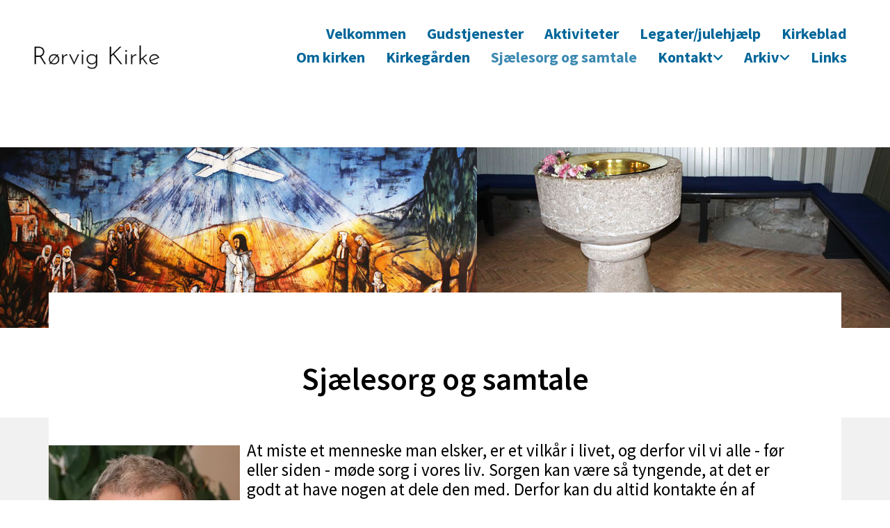

--- FILE ---
content_type: text/html; charset=UTF-8
request_url: https://www.roervigkirke.dk/sjaelesorg-og-samtale
body_size: 4587
content:
<!DOCTYPE html> <html lang="da" data-currency="USD" data-lang="da" data-countrycode="da_DK" data-rHash="38a01fb1813fd212b54c0b23f79ecceb" dir="auto"> <head> <meta charset="UTF-8"/> <title>Sjælesorg og samtale | Rørvig Kirke</title><meta property="og:type" content="website"><meta property="og:title" content="Sjælesorg og samtale | Rørvig Kirke"><meta property="og:url" content="https://www.roervigkirke.dk/sjaelesorg-og-samtale"><meta property="og:image" content="https://www.roervigkirke.dk/uploads/2qJOS3LM/IMG_1324copy.JPG"><link rel='canonical' href='https://www.roervigkirke.dk/sjaelesorg-og-samtale'/><meta name="viewport" content="width=device-width, initial-scale=1"><link rel='shortcut icon' type='image/x-icon' href='https://site-assets.cdnmns.com/108ab34d214b6bd35fa24bb0b75a9731/css/img/favicon.ico'/><link rel="preload" href="https://css-fonts.eu.extra-cdn.com/css?family=Roboto:300,500&display=swap" as="style"><link href="https://css-fonts.eu.extra-cdn.com/css?family=Roboto:300,500&display=swap" rel="stylesheet"><link rel="stylesheet" href="https://site-assets.cdnmns.com/108ab34d214b6bd35fa24bb0b75a9731/css/cookiebotVideoPlaceholder.css?1768836001521"><link rel="stylesheet" href="https://site-assets.cdnmns.com/108ab34d214b6bd35fa24bb0b75a9731/css/grids.css?1768836001521"><link rel="stylesheet" href="https://site-assets.cdnmns.com/108ab34d214b6bd35fa24bb0b75a9731/css/hcaptcha.css?1768836001521"><link rel="stylesheet" href="/assets/user-style.css?1768399004"><link rel="stylesheet" id="style_site" href="/assets/sitestyle.css?1768399004"><link rel="stylesheet" href="https://site-assets.cdnmns.com/108ab34d214b6bd35fa24bb0b75a9731/css/external-libs.css?1768836001521"><!--[if lt IE 9]><script src="https://site-assets.cdnmns.com/108ab34d214b6bd35fa24bb0b75a9731/js/html5shiv.js"></script><script src="https://site-assets.cdnmns.com/108ab34d214b6bd35fa24bb0b75a9731/js/respond.js"></script><![endif]--><script>if ('serviceWorker' in navigator){navigator.serviceWorker.getRegistrations().then(function(registrations) { for(registration in registrations) { registration.unregister(); }}); }</script><link rel="preconnect" href="https://site-assets.cdnmns.com/" crossorigin><link rel="preconnect" href="https://fonts.prod.extra-cdn.com/" crossorigin><!-- ChurchDesk Command Code - START --> <!-- Changes will be overwritten --> <link rel="stylesheet" type="text/css" href="https://edge.churchdesk.com/api/579/mono-pages-css-generator"/> <link rel="stylesheet" type="text/css" href="https://edge.churchdesk.com/mono-website-pages.css"/> <script data-cookieconsent="ignore"> window.nsChurchDesk = { siteId: 1354544, organizationId: 579, privacyPolicyLink: "https://landing.churchdesk.com/da/privacy-policy/579", privacyPolicyLabel: "Privatlivspolitik", imprintLink: "", imprintLabel: "Imprint", countryIso2: "dk", language: "da", }; if (window.YETT_WHITELIST && window.YETT_WHITELIST.isArray()) { window.YETT_WHITELIST.push(/.*.churchdesk.com/); } if (window.whitelistedDomains && window.whitelistedDomains.isArray()) { window.whitelistedDomains.push(/.*.churchdesk.com/); } </script> <script data-cookieconsent="ignore" src="https://edge.churchdesk.com/copyright-loader.js"></script> <script data-cookieconsent="ignore" src="https://edge.churchdesk.com/signup-loader.js"></script> <script data-cookieconsent="ignore" src="https://edge.churchdesk.com/privacy-policy-loader.js"></script> <script data-cookieconsent="ignore" src="https://edge.churchdesk.com/mono-pages-container-loader.js"></script> <script data-cookieconsent="ignore" src="https://widget.churchdesk.com/widget-loader.js"></script> <script data-cookieconsent="ignore"> const NewsletterSignUp = new CHURCH_DESK_SIGNUP_NAMESPACE.SignUp({ organizationId: 579 }); NewsletterSignUp.initSignUp(); </script> <!-- ChurchDesk Command Code - END --><style id="churchdeskHyphen">h1,h2,h3,h4,h5,h6{hyphens: auto;}</style> <script>window.ASSETSURL='https://site-assets.cdnmns.com/108ab34d214b6bd35fa24bb0b75a9731';</script></head> <body id="p9420" data-dateformat='d/m/Y' data-req="quicklink"> <div id="r5001" class="row designRow"> <div class="container container-fluid"><div class="col col-sm-12"> <header><div id="r5000" class="row "> <div class="container colsStack container-fluid"><div id="c5000" class="col col-md-4 col-sm-9 col-lg-3 flexCol"><div id="m3175" class="module autospacer"></div> <div class="flexWrap"> <a href="/"  title="" aria-label="" class="imageModuleWrap" id="w_m1643" data-track-event="click" data-track-action="internal_link_clicked"> <img id="m1643" class="module image" src="/uploads/FWOzajBP/480x0_480x0/Rrvig__msi___png.webp" alt="" data-author="" width="1116" height="220" data-req="" data-settings="enablehover=false,showelement=,hovertransition=" fetchpriority="high"/> </a> </div> </div> <div id="c4354" class="col col-md-8 col-sm-3 col-lg-9 flexCol"><div id="m4218" class="module autospacer"></div> <div class="flexWrap"> <nav id="m5000" class="module nav" data-settings="vertical=false,direction=left,push=true,activeParent=false,verticalNav-md=true,verticalNav-lg=false" aria-label="Navigation" tabindex="-1"> <ul class="navContainer"><li class=""> <a href="/" data-track-event="click" data-track-action="internal_link_clicked">Velkommen</a> </li><li class=""> <a href="/gudstjenester" data-track-event="click" data-track-action="internal_link_clicked">Gudstjenester</a> </li><li class=""> <a href="/aktiviteter" data-track-event="click" data-track-action="internal_link_clicked">Aktiviteter</a> </li><li class=""> <a href="/legaterjulehjaelp" data-track-event="click" data-track-action="internal_link_clicked">Legater/julehjælp</a> </li><li class=""> <a href="/kirkeblad" data-track-event="click" data-track-action="internal_link_clicked">Kirkeblad</a> </li><li class=" hidden-lg hidden-md hidden-sm"> <a href="/-dor-til-vabenhus" data-track-event="click" data-track-action="internal_link_clicked"> Dør til Våbenhus</a> </li><li class=""> <a href="/om-kirken" data-track-event="click" data-track-action="internal_link_clicked">Om kirken</a> </li><li class=""> <a href="/kirkegarden" data-track-event="click" data-track-action="internal_link_clicked">Kirkegården</a> </li><li class=" hidden-lg hidden-md hidden-sm"> <a href="/fra-vugge-til-grav" data-track-event="click" data-track-action="internal_link_clicked">Fra vugge til grav</a> </li><li class=" active"> <a href="/sjaelesorg-og-samtale" data-track-event="click" data-track-action="internal_link_clicked">Sjælesorg og samtale</a> </li><li class=" hidden-lg hidden-md hidden-sm"> <a href="/stillingsopslag" data-track-event="click" data-track-action="internal_link_clicked">Stillingsopslag</a> </li><li class=""> <a href="/kontakt" data-track-event="click" data-track-action="internal_link_clicked">Kontakt</a> <ul><li class=""> <a href="/kontakt/kirkepersonale" data-track-event="click" data-track-action="internal_link_clicked">Kirkepersonale</a> </li><li class=""> <a href="/kontakt/menighedsrad" data-track-event="click" data-track-action="internal_link_clicked">Menighedsråd</a> </li></ul> </li><li class=""> <a href="/arkiv" data-track-event="click" data-track-action="internal_link_clicked">Arkiv</a> <ul><li class=""> <a href="/arkiv/referater-" data-track-event="click" data-track-action="internal_link_clicked">Referater </a> </li><li class=""> <a href="/arkiv/galleri" data-track-event="click" data-track-action="internal_link_clicked">Galleri</a> </li></ul> </li><li class=""> <a href="/links" data-track-event="click" data-track-action="internal_link_clicked">Links</a> </li></ul> </nav></div> <div id="m4149" class="module autospacer"></div> </div> </div> </div> <div class="row "> <div class="container container-fixed"><div class="col col-sm-12"></div> </div> </div> </header><div id="r5002" role="main" class="row designRow"> <div class="container container-fluid"><div class="col col-sm-12"><div id="r3174" class="row "> <div class="container container-fluid"><div id="c1247" class="col col-sm-12 col-md-12 col-lg-12 flexCol"><div id="m2243" class="module autospacer"></div> <div id="m1703" class="module autospacer"></div> </div> </div> </div> <div class="row "> <div class="container container-fixed"><div class="col col-sm-12"><div id="m3525" class="module text"><p class='bodytext'>Skriv tekst her</p></div> </div> </div> </div> <div id="r3021" class="row "> <div class="container container-fixed"><div id="c3288" class="col col-sm-12"> <div class="imageModuleWrap" id="w_m1887"> <img id="m1887" class="module image" src="/uploads/qYiaYwm6/320x0_320x0/228A8565.JPG" alt="" data-author="" width="4642" height="6127" data-req="" data-settings="enablehover=false,showelement=,hovertransition=" fetchpriority="high"/> </div><div id="m1160" class="module text"><h1 class="darkspottext" style="text-align: center;">Sjælesorg og samtale</h1><p class="preamble" style="text-align: center;">&nbsp;</p><p class="darksmallspottext" style="text-align: center;">&nbsp;</p><p class="bodytext" style="text-align: left;"><span style="font-size: 25px;">At miste et menneske man elsker, er et vilkår i livet, </span><span style="font-size: 25px;">og derfor vil vi alle - før eller siden - møde sorg i vores liv. </span><span style="font-size: 25px;">Sorgen kan være så tyngende, at det er godt at have nogen </span><span style="font-size: 25px;">at dele den med. Derfor kan du altid kontakte én af kirkens </span><span style="font-size: 25px;">præster - Sten Hartung, Gunhild Als eller Karin Bundgaard Nielsen -</span><br><span style="font-size: 25px;">og få en fortrolig samtale, enten hjemme hos dig selv eller hos præsten. </span></p><p class="bodytext" style="text-align: left;">&nbsp;</p><p class="bodytext" style="text-align: left;"><span style="font-size: 25px;">I Odsherred tilbyder vi også, at man kan deltage i et forløb i en </span><span style="font-size: 25px;">sorggruppe, hvor der er mulighed for at dele tanker og erfaringer </span><span style="font-size: 25px;">med ligesindede. Sorggruppen, som har hjemme i Egebjerg Kirke, </span><span style="font-size: 25px;">har normalt ca. 8 deltagere og ledes af en psykolog og en præst.&nbsp; </span><span style="font-size: 25px;">Hvis man vil være med i sorggruppen, kontaktes præsten i Egebjerg, Niels Peter Brøgger Egebo </span><span style="font-size: 25px;">på tlf. 24978199 eller psykolog Anne Thomasen, på tlf. 20164886.&nbsp;</span></p><p class="bodytext" style="text-align: left;"><br><span style="font-size: 25px;">I forbindelse med sorg - f.eks. hvis man mister en ægtefælle - er der </span><span style="font-size: 25px;">også mulighed for besøg af en af kommunens forebyggende sygeplejersker.&nbsp;</span><span style="font-size: 25px;">Her kontaktes Sundhedscenter Odsherred på tlf. 59 66 56 01.</span></p><p class="bodytext" style="text-align: left;">&nbsp;</p><p class="bodytext" style="text-align: left;"><span style="font-size: 25px;">Det er muligt at chatte fortroligt med en præst på nettet. Man skal gå ind på <a href="https://www.sjaelesorg.nu" target="_blank" rel="noopener" data-track-event="click" data-track-action="link_clicked">www.sjaelesorg.nu</a> &nbsp;og vil derfra blive ledt videre til chatten. Chatten har åbent mandag til torsdag kl. 12.00 - 22.00 og lørdag og søndag kl. 19.00 - 22.00.</span></p></div> </div> </div> </div> </div> </div> </div> <footer><div id="r3118" class="row "> <div class="container container-fixed"><div class="col col-sm-12"> <div class="imageModuleWrap" id="w_m2392"> <img id="m2392" class="module image" src="/uploads/DuXB2vjm/320x0_320x0/Rrvig-w__msi___png.webp" alt="" data-author="" width="1116" height="220" data-req="" data-settings="enablehover=false,showelement=,hovertransition=" fetchpriority="high"/> </div></div> </div> </div> </footer> <div class="row brandfooter"> <div class="container container-fixed"> <div class="col col-md-12 col-lg-12 col-sm-12"> <div> <a href="https://app.churchdesk.com/login" class="brandfooter" style="border-style: none;" target="_blank" rel="noopener" data-track-event="click" data-track-action="link_clicked"> <i class="fa fa-lock"></i> <span>Log på ChurchDesk</span> </a> </div> <div> <a href="https://churchdesk.com" target="_blank" rel="noopener" data-track-event="click" data-track-action="link_clicked"><img class="logoOpacity" src="https://site-assets.cdnmns.com/108ab34d214b6bd35fa24bb0b75a9731/css/img/churchdesk/logo_dark_en.svg" alt="ChurchDesk"></a> </div> </div> </div> </div></div> </div> </div> <a href='#' data-req="scrollTop" class='scrollIcon hidden bottom_right' aria-label="Gå til toppen af siden" data-track-event="click" data-track-action="internal_link_clicked"> <span></span> </a><script async nomodule src="https://site-assets.cdnmns.com/108ab34d214b6bd35fa24bb0b75a9731/js/loader-polyfills.js?1768836001521"></script><script async src="https://site-assets.cdnmns.com/108ab34d214b6bd35fa24bb0b75a9731/js/loader.js?1768836001521"></script><!-- ChurchDesk Command Code - START --> <!-- Changes will be overwritten --> <script data-cookieconsent="ignore"> if (typeof window !== "undefined") { if (window.CHURCH_DESK_FALLBACK_WIDGET_INIT) { window.CHURCH_DESK_FALLBACK_WIDGET_INIT(); } if (window.CHURCH_DESK_FALLBACK_COPYRIGHT_INIT) { window.CHURCH_DESK_FALLBACK_COPYRIGHT_INIT(); } if (window.CHURCH_DESK_PRIVACY_POLICY_WIDGET_INIT) { window.CHURCH_DESK_PRIVACY_POLICY_WIDGET_INIT(); } if (window.CHURCH_DESK_BLOG_EVENT_CONTAINER_LOADED) { window.CHURCH_DESK_BLOG_EVENT_CONTAINER_LOADED(); } } else { console.error("window is not defined."); } </script> <!-- ChurchDesk Command Code - END --> <script type='application/ld+json'>{"@context":"http://schema.org","@type":"LocalBusiness","@id":"https://www.roervigkirke.dk/#global_business","name":"R\u00f8rvig Kirke","address":{"@type":"PostalAddress","streetAddress":"Kirkevej 43","addressLocality":"R\u00f8rvig","addressRegion":"","postalCode":"4581","addressCountry":"DK"},"email":"rorvigkirke@mail.dk","faxNumber":"59 91 96 94","telephone":"59 91 96 95","url":"https://www.roervigkirke.dk","openingHoursSpecification":[{"@type":"OpeningHoursSpecification","dayOfWeek":"http://schema.org/Monday"},{"@type":"OpeningHoursSpecification","dayOfWeek":"http://schema.org/Tuesday","opens":"09:00","closes":"12:30"},{"@type":"OpeningHoursSpecification","dayOfWeek":"http://schema.org/Wednesday"},{"@type":"OpeningHoursSpecification","dayOfWeek":"http://schema.org/Thursday"},{"@type":"OpeningHoursSpecification","dayOfWeek":"http://schema.org/Friday","opens":"09:00","closes":"12:30"},{"@type":"OpeningHoursSpecification","dayOfWeek":"http://schema.org/Saturday"},{"@type":"OpeningHoursSpecification","dayOfWeek":"http://schema.org/Sunday"}],"image":"https://www.roervigkirke.dk/uploads/2qJOS3LM/IMG_1324copy.JPG","logo":"https://www.roervigkirke.dk/uploads/FWOzajBP/Rrvig__msi___png.png"}</script> </body> </html>

--- FILE ---
content_type: text/css
request_url: https://www.roervigkirke.dk/assets/sitestyle.css?1768836001521
body_size: 10073
content:
.headline { color:#000; font-size:32px; line-height:1.2em; margin-bottom:20px;} .headline a:hover { text-decoration:underline;} nav { text-align:right;} nav > ul li > a { font-weight:700; color:#069; font-size:22px; transition:all 0.25s ease-out 0s;} nav:before { color:#069; font-size:30px;} nav > ul > li > ul a { font-size:18px; line-height:1.42em;} nav > ul li > a:hover { color:#3c89b1;} nav > ul li.active > a { color:#3c89b1;} nav > ul li a { background-color:rgba(198, 198, 20, 0); border-style:none; margin-left:15px; margin-right:15px; padding-top:4px; padding-bottom:5px;} nav > ul > li > ul li a { transition:all 0.25s ease-out 0s; background-color:#fff; border-style:solid; border-left-width:1px; border-top-width:1px; border-bottom-width:1px; border-right-width:1px; border-color:rgb(241, 241, 241); margin-left:0px; padding-left:10px; padding-top:10px; padding-bottom:10px; padding-right:10px;} nav > ul > li > ul li.active > a { font-weight:900; color:#069; background-color:#fff; border-style:solid; border-color:rgb(241, 241, 241);} nav.opened-menu > ul { background-color:#fff;} nav > ul .closeBtn { color:#069;} .nav .navIcon.fa { padding-right:10px; padding-bottom:2px;} nav > ul > li > ul a:hover { color:#069;} .subtitle { color:#000; font-size:26px; line-height:1.2em; margin-bottom:20px;} .preamble { color:#000; font-size:20px; line-height:1.4em; margin-bottom:5px;} .bodytext { color:#000; margin-bottom:5px;} .smalltext { color:#000; font-size:14px; line-height:1.6em; margin-bottom:5px;} body { background-color:#fff; font-family:Source Sans Pro; color:#e0e0e0; line-height:1.6em;} body a { color:#3c89b1; text-decoration:none;} body a:hover { color:#007fff;} .button { border-radius:3px; background-color:#069; color:#fff; line-height:1em; border-style:none; margin-bottom:40px; padding-left:30px; padding-top:18px; padding-bottom:18px; padding-right:30px;} .button:hover { color:#fff;} .button .buttonIcon.fa { margin-right:10px;} .form { margin-bottom:40px; padding-left:0px; padding-top:0px; padding-bottom:0px; padding-right:0px;} .form label { padding-bottom:0px; line-height:1.2em; margin-bottom:10px;} .form input[type=text],.form textarea,.form select { border-radius:3px; border-color:rgb(204, 204, 204); border-left-width:1px; border-top-width:1px; border-bottom-width:1px; border-right-width:1px; margin-top:0px; margin-bottom:10px; padding-left:10px; padding-top:12px; padding-bottom:12px; padding-right:10px; color:rgb(69, 69, 69); font-size:14px;} .form input[type=submit] { margin-top:20px; margin-bottom:0px;} .form2 label { color:#fff; text-align:center;} .form2 input[type=text],.form2 textarea,.form2 select { background-color:rgb(204, 204, 204); border-color:#fff; color:#000;} .form2 input[type=submit] { color:#000; background-color:#fff; display:table; margin-left:auto; margin-right:auto;} .form2 input[type=submit]:hover { color:#fff; background-color:#000;} .form .subtitle { margin-top:20px;} .form2 .subtitle { color:#fff;} .form input[type=checkbox]+span,.form input[type=radio]+span,.form .form_option input[type=checkbox]+label:not([class*="optin"]) { line-height:1.6em; margin-left:0px; margin-bottom:20px; margin-right:20px;} .text { margin-bottom:24px;} .image { margin-bottom:40px;} .map { margin-bottom:40px;} .gallery { margin-bottom:40px;} .row { padding-top:60px; padding-right:30px; padding-bottom:20px; padding-left:30px; background-color:#fff;} .custom1 { font-family:Sorts Mill Goudy; color:#fff; font-size:62px; line-height:1.1em; text-align:center; margin-bottom:5px;} .custom1 a { color:#007fff;} .custom2 { line-height:1.2em; margin-bottom:5px; color:rgba(216, 63, 0, 0); font-size:28px; text-align:center;} .custom2 a { color:#007fff;} .custom2 a:hover { color:#007fff;} .custom4 { color:rgba(216, 63, 0, 0); font-size:26px; line-height:1.2em; text-align:left; margin-bottom:20px;} .custom4 a { color:#007fff;} .custom4 a:hover { color:#007fff;} .custom5 { color:rgba(216, 63, 0, 0); font-size:22px; line-height:1.2em; text-align:left; margin-bottom:5px;} .custom5 a { color:#007fff;} .custom5 a:hover { color:#007fff;} .custom3 { margin-bottom:20px; color:rgba(216, 63, 0, 0); font-size:32px; line-height:1.2em; text-align:left;} .custom3 a { color:#007fff;} .custom3 a:hover { color:#007fff;} .smallsubtitle { color:#000; font-size:22px; line-height:1.2em; margin-bottom:5px;} .smallsubtitle a:hover { color:#000;} .spottext { font-weight:600; color:#fff; font-size:45px; line-height:1.1em; margin-bottom:5px;} .spottext a { color:#007fff;} .footertext { color:#fff; font-size:14px; line-height:1.6em;} .footertext a { color:#007fff;} .footertext a:hover { color:#069;} .companyname { font-weight:600; font-size:24px; line-height:1.2em; text-transform:uppercase; text-align:left;} .companyname a { color:#069;} .companyname a:hover { color:#069;} .smallspottext { color:#fff; font-size:20px; line-height:1.4em; margin-bottom:5px;} .smallspottext a { color:#007fff;} .locale { text-align:left; display:table; float:right; margin-left:auto;} .locale ul li a { color:#069; transition:all 0.25s ease-out 0s;} .locale ul li { text-align:left; background-color:#fff; border-color:rgb(204, 204, 204); padding-top:5px; padding-bottom:5px;} .locale ul li a:hover { color:#3c89b1;} .locale .localeIcon { font-size:0px;} .button2 { border-radius:3px; background-color:rgba(198, 198, 20, 0); color:#069; line-height:1em; border-left-width:2px; border-top-width:2px; border-bottom-width:2px; border-right-width:2px; border-color:#069; margin-bottom:40px; padding-left:30px; padding-top:18px; padding-bottom:18px; padding-right:30px;} .button2:hover { background-color:#069; color:#fff;} .button2 .buttonIcon.fa { margin-right:10px;} .divider { border-top-width:1px; border-color:rgb(204, 204, 204); width:100%; display:table; margin-left:auto; margin-right:auto;} .singlePost .divider { margin-bottom:40px;} .socialmedia { font-size:18px;} .socialmedia li { background-color:rgba(0, 0, 0, 0.27); border-left-width:4px; border-top-width:4px; border-bottom-width:4px; border-right-width:4px; border-top-left-radius:100px; border-top-right-radius:100px; border-bottom-left-radius:100px; border-bottom-right-radius:100px; border-color:rgba(120, 97, 6, 0); margin-bottom:10px; margin-right:10px;} .socialmedia li:hover { background-color:#007fff;} .socialmedia li a { color:#fff;} .paymenticons li { padding-bottom:0px; margin-bottom:10px; margin-left:0px; padding-left:0px; margin-right:10px;} .paymenticons { text-align:left;} .linklist { padding-bottom:0px; padding-left:0px; margin-bottom:40px; margin-top:0px; background-color:rgba(241, 241, 241, 0);} .linklist a { margin-bottom:1px; background-color:rgba(241, 241, 241, 0); padding-top:10px; padding-right:10px; padding-bottom:10px; padding-left:10px;} .linklist a:hover { background-color:rgba(241, 241, 241, 0); color:#069;} .linklist .listIcon { border-top-width:3px; border-right-width:20px;} .breadcrumb li a { margin-bottom:10px; margin-left:10px; margin-right:10px;} .cart { display:table; margin-left:auto; margin-right:0; margin-bottom:0px; padding-top:3px;} .cart .cartBtn { color:#000; font-size:20px;} .cart .cartAmount { font-size:12px; color:#fff; background-color:#3c89b1; width:16px; height:16px; margin-left:-5px; border-top-left-radius:100px; border-top-right-radius:100px; border-bottom-right-radius:100px; border-bottom-left-radius:100px; margin-top:-8px;} .cart .checkoutBtn { margin-bottom:0px;} .cart .title { margin-bottom:20px;} .cart .subTotalText { margin-top:0px;} .cart .subTotal { margin-bottom:10px; margin-top:5px;} .cart .cartContents { background-color:#fff; border-color:rgb(241, 241, 241); border-top-width:1px; border-right-width:1px; border-bottom-width:1px; border-left-width:1px;} .cart .divider { margin-bottom:10px;} .cart .cartBtn:hover { color:#000;} .search { display:table; margin-left:auto; margin-right:0;} .search .searchicon { color:#069; font-size:32px; width:32px; height:32px; border-top-left-radius:100px; border-top-right-radius:100px; border-bottom-left-radius:100px; border-bottom-right-radius:100px;} .review { margin-bottom:40px; background-color:rgb(241, 241, 241); padding-top:40px; padding-right:40px; padding-bottom:40px; padding-left:40px;} .review .reviewName { text-align:center; margin-bottom:10px;} .review .reviewDescription { text-align:center; margin-bottom:10px;} .review .reviewRating { text-align:center;} .review .reviewRating .star { margin-right:5px; margin-left:5px; margin-bottom:0px; padding-bottom:0px;} .review .authorDate { text-align:center; margin-top:10px;} .businesscard .businesscardImage { border-bottom-width:25px;} .businesscard .divider1 { margin-top:15px; margin-bottom:10px;} .businesscard .divider2 { margin-top:15px; margin-bottom:15px;} .businesscard .divider3 { margin-top:15px; margin-bottom:15px;} .businesscard .divider4 { margin-top:5px; margin-bottom:15px;} .businesscard .dbcIcon { border-right-width:20px; border-left-width:10px; margin-top:0px;} .businesscard .dbcLinkIcon { border-left-width:10px; border-right-width:20px;} .businesscard .businesscardLinks { text-align:left;} .businesscard .businesscardLinks li a { padding-top:0px; margin-top:0px;} .html { margin-bottom:40px;} .blog .details { padding-top:0px; margin-top:20px; margin-bottom:20px; padding-left:0px; padding-right:0px;} .blog .readMore { margin-top:20px; color:#3c89b1; background-color:rgba(15, 174, 134, 0); padding-left:0px; padding-right:0px; padding-top:10px;} .blog { background-color:rgba(255, 255, 255, 0); padding-left:0px;} .blog .title { padding-left:0px; padding-right:0px;} .blog .shortDescription { padding-left:0px; padding-right:0px;} .blog li .textContainer { padding-left:30px; padding-right:30px; padding-top:10px; margin-bottom:0px;} .blog li { background-color:#fff;} .blog .readMore:hover { color:#069;} .catalog { margin-bottom:40px;} .catalog .productText { padding-top:10px; margin-left:20px; margin-top:20px; margin-bottom:40px; margin-right:0px;} .catalog .visualTag { text-align:center; text-transform:uppercase; padding-top:7px; padding-right:7px; padding-bottom:7px; padding-left:7px;} .catalog .name a { color:#000;} .catalog .name a:hover { color:#e0e0e0;} .catalog .price { color:#000; text-align:center; margin-bottom:0px;} .catalog li { background-color:#fff;} .catalog .name { text-align:center;} .emailshare a { margin-bottom:20px;} .openinghours .specialDayTitle { margin-top:40px;} .openinghours { margin-bottom:40px;} .offers { margin-bottom:40px; background-color:rgb(241, 241, 241); padding-top:40px; padding-right:40px; padding-bottom:40px; padding-left:40px;} .offers .button { margin-bottom:0px; margin-top:20px; display:table; margin-left:auto; margin-right:auto;} .offers .offerName { text-align:center; margin-bottom:10px;} .offers .offerDescription { text-align:center;} .offers .offerPrice { text-align:center; margin-bottom:10px; margin-top:10px;} .offers .validFrom { text-align:center;} .offers .validThrough { text-align:center;} .offerPrice { font-weight:400;} .list { margin-bottom:40px;} .list .listIcon { font-size:18px; width:25px; height:25px; margin-right:10px;} .video { margin-bottom:40px;} .singleProduct .gallery .visualTag { text-align:center; font-size:21px; text-transform:uppercase; padding-top:10px; padding-right:10px; padding-bottom:10px; padding-left:10px;} .singleProduct .divider { margin-bottom:20px; margin-top:0px;} .singleProduct .oldprice { margin-right:20px; text-align:right;} .pricelist { margin-bottom:40px;} .pricelist li { margin-bottom:20px;} .pricelist .listImg { margin-bottom:10px; max-width:100%; margin-top:0px;} .pricelist .itemdescription { margin-bottom:30px;} .pricelist .listTitle { margin-bottom:30px;} .checkout .divider { margin-bottom:20px;} .checkout .descriptivetext { padding-bottom:20px;} .checkout .infolabel { padding-bottom:10px; font-size:15px; margin-right:20px;} .checkout .form input[type=text],.checkout .form textarea,.checkout .form select { margin-bottom:20px;} .verticalnav { margin-bottom:40px;} .verticalnav > li > a { color:#069; margin-bottom:10px;} .verticalnav > li > a:hover { color:#3c89b1;} nav > li.active > a { color:#007fff;} .verticalnav > li > ul a { color:#3c89b1;} .verticalnav > li > ul a:hover { color:#007fff;} .verticalnav > li > ul li.active > a { color:#007fff;} .verticalnav > li > ul li a { margin-bottom:10px;} .verticalnav .verticalnavIcon.fa { margin-right:10px;} .verticalnav > li.active > a { color:#3c89b1;} .singlePost .blogShare { margin-bottom:40px;} .imagelist { margin-bottom:40px;} .facebookpage { margin-bottom:40px;} .instagramembed { margin-bottom:40px;} .googleplusone { margin-bottom:40px;} .openinghours2 { margin-bottom:40px;} .shopfilter .shop_filter { background-color:rgb(241, 241, 241); padding-top:10px; padding-left:20px; padding-right:20px;} .shopfilter .filter_label { color:#000;} .shopfilter label { color:#000;} .shopfilter .price-text { color:#000; font-size:14px;} .shopfilter .clearSelection { color:#000; line-height:2.45em; font-size:12px;} .shopfilter .ui-slider { background-color:rgb(204, 204, 204);} .shopfilter .ui-slider-range { background-color:#3c89b1;} .shopfilter .ui-slider-handle { background-color:#fff; border-color:rgb(204, 204, 204);} .shopfilter { background-color:rgba(0, 0, 0, 0);} .scrollIcon { background-color:#069; border-top-left-radius:70px; border-top-right-radius:70px; border-bottom-right-radius:70px; border-bottom-left-radius:70px;} .scrollIcon span:before { color:#fff;} .scrollIcon:hover { background-color:#3c89b1;} .lightbox-image .lightbox-caption { color:#fff; margin-top:0px; margin-right:0px; margin-bottom:0px; margin-left:0px;} .modal { background-color:rgb(241, 241, 241); border-color:#3c89b1; border-top-width:4px; border-right-width:4px; border-bottom-width:4px; border-left-width:4px; padding-top:40px; padding-right:40px; padding-bottom:40px; padding-left:40px;} .engagement.modal .bodytext { text-align:center; padding-bottom:20px;} .engagement.modal .headline { text-align:center;} .engagement.modal .button, .engagement.modal input[type=submit] { text-align:left; display:table; margin-left:auto; margin-right:auto;} .engagement.modal .closeBtn { width:20px; font-size:29px; background-color:rgba(40, 197, 250, 0);} .engagement.modal .closeBtn:hover { color:#069;} .engagement.thinbar { background-color:rgb(241, 241, 241); border-color:#3c89b1; border-top-width:0px; border-right-width:0px; border-bottom-width:10px; border-left-width:0px; padding-top:60px; padding-right:30px; padding-bottom:30px; padding-left:30px;} .engagement.thinbar .headline { text-align:center;} .engagement.thinbar .bodytext { text-align:center; margin-bottom:40px;} .engagement.thinbar .button { text-align:left; text-transform:none; display:table; margin-left:auto; margin-right:auto;} .engagement.thinbar .closeBtn { font-size:30px;} .cornerbox { background-color:rgb(241, 241, 241); border-color:#3c89b1; border-top-width:10px; border-right-width:10px; border-bottom-width:10px; border-left-width:10px; padding-top:60px; padding-right:30px; padding-bottom:30px; padding-left:30px; margin-top:40px; margin-right:40px; margin-bottom:40px; margin-left:40px;} .engagement.cornerbox .bodytext { padding-bottom:30px; text-align:center;} .engagement.cornerbox .button, .engagement.cornerbox input[type=submit] { text-align:left; display:table; margin-left:auto; margin-right:auto;} .engagement.cornerbox .headline { text-align:center;} .iconlist .iconItem { font-size:44px;} .iconlist li a { color:#069;} .iconlist li a:hover { color:#3c89b1;} .iconlist li { background-color:rgba(0, 155, 207, 0); width:50px; height:50px; border-top-left-radius:0px; border-top-right-radius:0px; border-bottom-right-radius:0px; border-bottom-left-radius:0px; color:#069;} .iconlist { text-align:left;} .accordion { margin-top:0px; margin-bottom:40px;} .accordion .itemTitle { background-color:rgb(241, 241, 241); border-top-width:1px; border-right-width:0px; border-bottom-width:0px; border-left-width:0px; border-color:rgb(204, 204, 204); padding-top:20px; padding-right:30px; padding-bottom:20px; padding-left:20px;} .accordion .itemTitle:hover { background-color:rgb(241, 241, 241); border-color:rgb(204, 204, 204);} .accordion li.active .itemTitle { background-color:rgb(241, 241, 241); border-color:rgb(204, 204, 204);} .accordion .itemContent { border-color:rgb(241, 241, 241); border-top-width:1px; border-right-width:1px; border-bottom-width:1px; border-left-width:1px; padding-top:30px; padding-right:30px; padding-bottom:30px; padding-left:30px; margin-bottom:20px;} .accordion .button { margin-top:40px; margin-bottom:20px; display:table; margin-left:auto; margin-right:0;} .accordion .itemIcon { margin-right:10px; margin-left:10px;} .accordion li { margin-top:0px; margin-right:0px; margin-bottom:0px; margin-left:0px;} .accordion .image { margin-bottom:20px; margin-top:0px;} .hoverOverlay { background-color:rgba(0, 0, 0, 0.27);} .hoverOverlay .hoverIcon { width:70px; height:70px; font-size:70px; color:#3c89b1;} .hoverOverlay .hoverText { color:#fff; text-align:center; font-size:26px;} .custom6 { color:rgba(216, 63, 0, 0); line-height:1.2em; font-size:20px;} .custom7 { color:rgba(216, 63, 0, 0); line-height:1.6em;} .custom8 { color:rgba(216, 63, 0, 0); line-height:1.6em; font-size:14px;} .darkspottext { font-weight:600; color:#000; font-size:45px; line-height:1.1em; margin-bottom:5px;} .darksmallspottext { color:#000; font-size:20px; line-height:1.4em;} .lightheadline { color:#fff; font-size:32px; line-height:1.2em; margin-bottom:20px;} .lightheadline a { color:#007fff;} .lightheadline a:hover { color:#007fff;} .lightsubtitle { color:#fff; font-size:26px; line-height:1.2em; margin-bottom:20px;} .lightsubtitle a { color:#fff;} .lightsubtitle a:hover { color:rgb(204, 204, 204);} .lightsmallsubtitle { color:#fff; font-size:22px; line-height:1.2em; margin-bottom:5px;} .lightsmallsubtitle a { color:#fff;} .lightsmallsubtitle a:hover { color:rgb(204, 204, 204);} .lightpreamble { color:#fff; font-size:20px; line-height:1.4em; margin-bottom:5px;} .lightpreamble a { color:#007fff;} .lightpreamble a:hover { color:#007fff;} .lightbodytext { color:#fff; margin-bottom:5px;} .lightbodytext a { color:#069;} .lightbodytext a:hover { color:#069;} .lightsmalltext { color:#fff; font-size:14px; line-height:1.6em; margin-bottom:5px;} .lightsmalltext a { color:#007fff;} .lightsmalltext a:hover { color:#007fff;} .custom9 { color:rgba(216, 63, 0, 0);} .custom10 { color:rgba(216, 63, 0, 0);} .engagement.sticky { margin-left:0px; background-color:rgb(241, 241, 241); margin-bottom:0px; padding-top:20px; padding-right:20px; padding-bottom:40px; padding-left:20px; border-bottom-width:4px; border-color:#3c89b1;} .engagement.sticky input[type=text],.engagement.sticky input[type=email],.engagement.sticky textarea,.engagement.sticky select { margin-top:20px;} .opennow .opened { color:#3c89b1; text-align:center;} .opennow .closed { color:#e0e0e0; text-align:center;} .button3 { background-color:#fff; color:#069;} .button3:hover { background-color:#3c89b1; border-color:#fff;} .form2 .thankYou { color:#fff;} .form2 input[type=submit] { color:#069;} .form2 input[type=submit]:hover { color:#fff; background-color:#069; border-color:#fff;} .form2 input[type=text],.form2 textarea,.form2 select { background-color:#fff; padding-top:14px; padding-bottom:10px;} .form2 input[type=checkbox]+span,.form2 input[type=radio]+span,.form2 .form_option input[type=checkbox]+label { color:#fff;} .arrow { color:#fff; background-color:#3c89b1; font-size:25px; width:40px; border-top-left-radius:100px; border-top-right-radius:100px; border-bottom-right-radius:100px; border-bottom-left-radius:100px; height:40px;} .arrow:hover { color:#fff; background-color:#069;} .dots li { background-color:rgba(255, 255, 255, 0); border-color:#3c89b1; width:10px; height:10px; border-left-width:1px; border-top-width:1px; border-right-width:1px; border-bottom-width:1px; border-top-left-radius:100px; border-top-right-radius:100px; border-bottom-right-radius:100px; border-bottom-left-radius:100px;} .dots li.active { background-color:#3c89b1; border-color:#3c89b1;} .dots li:hover { border-color:#3c89b1; background-color:#3c89b1;} .int-schwiz-overlay .int-schwiz-back { color:#3c89b1;} #sch-wizard-container .ui-datepicker .ui-state-active.selectedDay { background-color:#3c89b1;} #sch-wizard-container .ui-datepicker .ui-state-active.selectedDay:hover { color:#fff;} #sch-wizard-container .appointment-slot.selected-appointment-slot { color:#fff; background-color:#3c89b1;} #sch-wizard-container .appointment-slot:hover { color:#fff; background-color:#3c89b1;} .brandfooter { line-height:2em; text-align:center; background-color:rgb(241, 241, 241); padding-top:15px; padding-bottom:15px;} @media only screen and (max-width:1199px) {nav:before { font-size:26px;} nav > ul li a { border-bottom-width:0px; margin-top:10px; margin-bottom:10px;} nav.opened-menu > ul { background-color:rgb(241, 241, 241); padding-top:30px; padding-right:30px; padding-bottom:30px; padding-left:30px;} nav > ul .closeBtn { color:#000;} nav > ul > li > ul li a { border-bottom-width:0px; margin-left:35px; margin-bottom:10px; background-color:rgba(241, 241, 241, 0);} nav > ul li > a { color:#000; font-size:18px;} nav > ul li > a:hover { color:#3c89b1;} nav > ul li.active > a { color:#3c89b1;} nav > ul > li > ul a { color:#000; font-size:16px;} nav > ul > li > ul a:hover { color:#3c89b1;} nav > ul > li > ul li.active > a { color:#3c89b1; background-color:rgba(241, 241, 241, 0);} nav > ul > li > ul li a:hover { background-color:rgba(241, 241, 241, 0);} body {} body a {} body a:hover {} .text {} .bodytext {} .bodytext a {} .bodytext a:hover {} .smalltext { font-size:12px;} .custom2 { font-size:28px;} }@media only screen and (max-width:767px) {nav:before { font-size:18px;} nav.opened-menu > ul { background-color:rgb(241, 241, 241);} nav > ul li a { padding-top:10px; padding-right:10px; padding-bottom:10px; padding-left:10px; margin-left:0px;} nav > ul > li > ul li a { background-color:rgba(255, 255, 255, 0); border-color:rgba(255, 255, 255, 0);} nav > ul li > a { font-size:18px; color:#000;} nav > ul > li > ul a { font-size:16px; color:#000;} nav > ul li.active > a { color:#3c89b1;} nav > ul > li > ul li.active > a { border-color:rgba(255, 255, 255, 0); color:#3c89b1;} nav > ul li > a:hover { color:#3c89b1;} nav > ul > li > ul a:hover { color:#3c89b1;} .headline { font-size:28px;} .subtitle { font-size:24px;} .preamble { font-size:18px;} .text { margin-bottom:20px; padding-right:0px; padding-left:0px;} .col { padding-bottom:20px;} .row { padding-top:40px; padding-left:0px; padding-right:0px;} .form { margin-bottom:20px; padding-top:0px; padding-right:0px; padding-bottom:0px; padding-left:0px;} .form label {} .form input[type=submit] {} .form input[type=submit]:hover {} .form input[type=text],.form textarea,.form select {} .form .thankYou {} .form input[type=checkbox]+span,.form input[type=radio]+span,.form .form_option input[type=checkbox]+label:not([class*="optin"]) { margin-bottom:10px; margin-right:10px;} .gallery { margin-bottom:20px;} .map { margin-bottom:20px;} .image { margin-bottom:20px;} .button { margin-bottom:20px; display:table; margin-left:0; margin-right:auto; text-align:center;} .custom1 { font-size:28px;} .custom2 { font-size:20px;} .custom3 { font-size:28px;} .custom4 { font-size:24px;} .custom5 { font-size:20px;} .spottext { font-size:28px;} body {} body a {} body a:hover {} .locale {} .locale ul li a {} .locale ul li a:hover {} .locale ul li.active a {} .locale ul li {} .locale ul li:hover {} .locale ul li.active {} .smallsubtitle { font-size:20px;} .smallspottext { font-size:20px;} .button2 { margin-bottom:20px;} .button2:hover {} .socialmedia li a { width:38px; height:38px;} .socialmedia li { margin-left:10px;} .review { margin-bottom:20px;} .linklist { margin-bottom:20px;} .html { margin-bottom:20px; padding-bottom:0px; padding-top:0px;} .catalog { margin-bottom:20px;} .blog .readMore { margin-bottom:20px;} .openinghours { margin-bottom:20px;} .video { margin-bottom:20px;} .list { margin-bottom:20px;} .offers { margin-bottom:20px;} .cart .subTotalText { margin-top:5px; margin-bottom:10px;} .cart .prodPrice { margin-top:10px; margin-bottom:10px;} .pricelist { margin-bottom:20px;} .verticalnav { margin-bottom:20px;} .imagelist { margin-bottom:20px;} .facebookpage { margin-bottom:20px;} .instagramembed { margin-bottom:20px;} .googleplusone { margin-bottom:20px;} .openinghours2 { margin-bottom:20px;} .custom6 { font-size:18px;} .custom8 { font-size:12px;} .darkspottext { font-size:28px;} .lightheadline { font-size:28px;} .lightsubtitle { font-size:24px;} .lightsmallsubtitle { font-size:20px;} .lightbodytext { font-size:16px;} .lightsmalltext { font-size:12px;} .lightpreamble { font-size:18px;} .brandfooter { padding-top:15px;} }#shrunkImage img { transform:scale(0.75);} #r5000 { background-repeat:no-repeat; background-position:50% 100%; border-style:solid; padding-left:32px; padding-top:32px; padding-bottom:32px; padding-right:32px;} #c5000 { border-style:solid;} #m1643 { max-width:67%; margin-bottom:0px;} #m5000 { padding-left:12px;} #m5000 > ul li a { text-align:center;} #r5002 { background-repeat:repeat-y; background-position:50% 0%; border-style:solid;} #r3118 { background-color:#069; border-style:solid;} #m2392 { max-width:26%; margin-left:auto; margin-right:auto;} #p9533 { background-repeat:no-repeat;} #p9533 #r3017 { padding-left:0px; padding-top:0px; padding-bottom:0px; padding-right:0px;} #p9533 #c8550 { background-image:url(/uploads/1WcwouaY/RrvigKirke_827_543__msi___jpg.jpg); background-repeat:no-repeat; background-size:cover; background-position:50% 50%; border-style:none; border-color:rgba(0, 0, 0, 0);} #p9533 #c6925 { background-color:#069; border-style:solid; padding-top:35px; padding-bottom:35px;} #p9533 #m3230 { margin-left:180px; margin-right:180px;} #p9533 #m5454 { margin-left:180px; margin-right:180px;} #p9533 #r3515 { padding-top:10px; padding-bottom:120px;} #p9533 #c6963 { background-clip:content-box; border-style:solid; padding-left:72px;} #p7853 #r3174 { background-color:#069; background-size:cover; background-position:50% 50%; border-style:solid; padding-left:0px; padding-top:0px; padding-bottom:0px; padding-right:0px;} #p7853 #c1247 { background-color:#069; background-image:url(/uploads/pBSfKPKr/header01__msi___jpg.jpg); background-size:cover; background-position:50% 50%; border-style:solid; padding-left:40px; padding-top:160px; padding-bottom:100px; padding-right:40px;} #p7853 #c1247.bgfilter:before { background-color:rgba(0, 102, 153, 0.37);} #p7853 #r3021 { background-color:rgb(241, 241, 241); background-repeat:no-repeat; background-size:cover; background-position:50% 50%; padding-top:40px; padding-bottom:0px;} #p7853 #c3288 { background-color:rgba(255, 255, 255, 0);} #p7853 #m1160 { background-color:#fff; border-style:solid; margin-top:-220px; padding-left:50px; padding-top:100px; padding-bottom:100px; padding-right:50px;} #p7853 #r2141 { background-color:rgb(241, 241, 241); border-color:rgb(204, 204, 204); padding-top:0px; padding-bottom:60px;} #p7853 #c4070 { background-color:#fff; background-clip:content-box; border-style:solid; margin-bottom:40px;} #p7853 #m1140 { text-align:center; margin-top:60px;} #p7853 #m3444 { padding-top:40px; padding-right:40px; padding-bottom:0px; padding-left:40px;} #p7853 #m2445 { margin-left:auto; margin-bottom:60px; margin-right:auto;} #p7853 #c4717 { background-color:#fff; margin-bottom:40px;} #p7853 #m2071 { text-align:center; margin-top:60px;} #p7853 #m2655 { border-style:solid; padding-left:29px; padding-top:40px; padding-right:40px;} #p7853 #m3027 { margin-left:auto; margin-bottom:60px; margin-right:auto;} #p7853 #c3376 { background-color:#fff; background-clip:content-box; border-style:solid; margin-bottom:40px;} #p7853 #m2082 { text-align:center; margin-top:60px;} #p7853 #m4511 { padding-top:40px; padding-right:40px; padding-bottom:0px; padding-left:40px;} #p7853 #m2177 { margin-left:auto; margin-bottom:60px; margin-right:auto;} #p7698 #r3174 { background-color:#069; background-size:cover; background-position:50% 50%; border-style:solid; padding-left:0px; padding-top:0px; padding-bottom:0px; padding-right:0px;} #p7698 #c1247 { background-color:#069; background-image:url(/uploads/pBSfKPKr/header01__msi___jpg.jpg); background-size:cover; background-position:50% 50%; padding-left:40px; padding-top:160px; padding-bottom:100px; padding-right:40px;} #p7698 #c1247.bgfilter:before { background-color:rgba(0, 102, 153, 0.37);} #p7698 #r3021 { background-color:rgb(241, 241, 241); background-repeat:no-repeat; background-size:cover; background-position:50% 50%; padding-top:40px; padding-bottom:0px;} #p7698 #m4262 { border-style:solid; padding-left:48px; padding-bottom:54px;} #p9381 #m5757 { border-style:solid; margin-top:91px; margin-right:32px;} #p9381 #c5032 { padding-left:96px;} #p9311 #c6862 { border-style:solid; padding-left:100px;} #p9311 #m4361 { margin-left:auto; margin-right:auto;} #p7574 #m5522 { border-style:solid; margin-left:auto; margin-top:69px; margin-right:auto;} #p7574 #c8549 { padding-left:72px;} #p7574 #m8194 { max-width:80%; border-style:solid; margin-left:auto; margin-bottom:0px; margin-right:auto;} #p7574 #m8194 + .hoverOverlay .hoverIcon { border-style:solid;} #p7574 #m8194 + .hoverOverlay { border-style:solid;} #p7574 #m3891 { border-style:solid;} #p7574 #m4326 { max-width:80%; margin-left:auto; margin-bottom:0px; margin-right:auto;} #p7574 #c5411 { padding-left:56px;} #p7574 #m2937 { max-width:80%; margin-left:auto; margin-bottom:8px; margin-right:auto;} #p7574 #m2937 + .hoverOverlay .hoverIcon { border-style:solid;} #p7574 #m2937 + .hoverOverlay { border-style:solid;} #p7574 #m4708 { max-width:80%; margin-left:auto; margin-bottom:11px; margin-right:auto;} #p7574 #m2724 { max-width:80%; border-style:solid; margin-left:auto; margin-bottom:10px; margin-right:auto;} #p7574 #m2724 + .hoverOverlay .hoverIcon { border-style:solid;} #p7574 #m2724 + .hoverOverlay { border-style:solid;} #p7574 #c4830 { padding-left:56px;} #p7574 #r2801 { border-style:solid; padding-top:2px;} #p7574 #m1541 { max-width:80%; margin-left:auto; margin-bottom:0px; margin-right:auto;} #p7574 #c2974 { padding-left:56px;} #p7574 #m2033 { max-width:80%; margin-left:auto; margin-bottom:11px; margin-right:auto;} #p7574 #m1648 { max-width:80%; margin-left:auto; margin-bottom:11px; margin-right:auto;} #p7574 #c2516 { padding-left:56px;} #p7574 #m2886 { max-width:80%; margin-left:auto; margin-bottom:11px; margin-right:auto;} #p7574 #m3657 { max-width:80%; border-style:solid; margin-left:auto; margin-bottom:11px; margin-right:auto;} #p7574 #m3657 + .hoverOverlay .hoverIcon { border-style:solid;} #p7574 #m3657 + .hoverOverlay { border-style:solid;} #p7574 #c4238 { padding-left:56px;} #p7574 #m1020 { max-width:80%; margin-left:auto; margin-bottom:11px; margin-right:auto;} #p7574 #c3621 { padding-left:56px;} #p7574 #c1217 { border-style:solid;} #p7574 #m2374 { max-width:80%; margin-left:auto; margin-bottom:11px; margin-right:auto;} #p7574 #m2242 { border-style:solid;} #p7574 #c1278 { padding-left:56px;} #p7574 #m2796 { max-width:80%; margin-left:auto; margin-bottom:11px; margin-right:auto;} #p7574 #c2569 { padding-left:56px;} #p7574 #m3937 { max-width:80%; margin-left:auto; margin-bottom:11px; margin-right:auto;} #p7574 #c3129 { padding-left:56px;} #p7574 #m1035 { max-width:80%; margin-left:auto; margin-bottom:11px; margin-right:auto;} #p7574 #c2807 { padding-left:56px;} #p7574 #r1980 { border-style:solid; padding-top:40px;} #p7574 #m1941 { max-width:80%; margin-left:auto; margin-bottom:11px; margin-right:auto;} #p7574 #m4127 { max-width:90%; border-style:solid; margin-left:auto; margin-bottom:11px; margin-right:auto;} #p7574 #m4127 + .hoverOverlay .hoverIcon { border-style:solid;} #p7574 #m4127 + .hoverOverlay { border-style:solid;} #p7574 #c3893 { padding-left:56px;} #p7574 #m1699 { margin-bottom:62px;} #p7574 #m6360 { margin-left:auto; margin-bottom:11px; margin-right:auto;} #p7574 #m6360 + .hoverOverlay .hoverIcon { border-style:solid;} #p7574 #m6360 + .hoverOverlay { border-style:solid;} #p7574 #c8076 { padding-left:72px;} #p7574 #m9745 { border-style:solid; margin-bottom:85px;} #p7574 #c6763 { border-style:solid;} #p7574 #r2769 { border-style:solid; padding-bottom:12px;} #p7574 #m1853 { border-style:solid; margin-bottom:9px;} #p7574 #m2054 { border-style:solid;} #p6229 #m4034 { border-style:solid;} #p6229 #r1958 { padding-top:16px; padding-bottom:57px;} #p6229 #c4748 { padding-right:72px;} #p6229 #c2920 { padding-left:72px;} #p7836 #r2195 { border-style:solid; padding-top:26px; padding-bottom:26px;} #p7836 #c9678 { background-clip:content-box; border-style:solid;} #p7836 #m4869 { margin-left:24px;} #p7836 #c2649 { background-clip:content-box; border-style:solid;} #p7836 #m2630 + .hoverOverlay .hoverIcon { border-style:solid;} #p7836 #m2630 + .hoverOverlay { border-style:solid;} #p7836 #m2630 { border-style:solid;} #p7836 #c3043 { background-clip:content-box; border-style:solid;} #p5754 #r2376 { background-color:#069; background-image:url(/uploads/YWJ90UNH/header04__msi___jpg.jpg); background-size:cover; background-position:50% 50%; border-style:solid; padding-top:80px; padding-bottom:80px;} #p5754 #r2376.bgfilter:before { background-color:rgba(0, 0, 0, 0.27);} #p5754 #c1653 { background-color:rgba(255, 255, 255, 0);} #p5754 #c1560 { background-color:rgba(255, 255, 255, 0);} #p5754 #r1995 { border-style:solid; border-color:rgb(204, 204, 204); padding-bottom:0px;} #p5754 #c2597 { background-color:rgb(241, 241, 241); background-clip:content-box; margin-bottom:40px;} #p5754 #m2800 { text-align:center; margin-top:60px;} #p5754 #m4015 { padding-top:40px; padding-right:40px; padding-bottom:0px; padding-left:40px;} #p5754 #m3926 { margin-left:auto; margin-bottom:60px; margin-right:auto;} #p5754 #c4786 { background-color:rgb(241, 241, 241); background-clip:content-box; margin-bottom:40px;} #p5754 #m1523 { text-align:center; border-style:solid; margin-top:60px;} #p5754 #m1972 { padding-top:40px; padding-right:40px; padding-bottom:0px; padding-left:40px;} #p5754 #m1965 { margin-left:auto; margin-bottom:60px; margin-right:auto;} #p5754 #c1233 { background-color:rgb(241, 241, 241); background-clip:content-box; margin-bottom:40px;} #p5754 #m4048 { text-align:center; border-style:solid; margin-top:60px;} #p5754 #m1133 { padding-top:40px; padding-right:40px; padding-bottom:0px; padding-left:40px;} #p5754 #m1721 { margin-left:auto; margin-bottom:60px; margin-right:auto;} #p5754 #r1937 { border-color:rgb(204, 204, 204); padding-top:0px; padding-bottom:0px;} #p5754 #c3439 { background-color:rgb(241, 241, 241); background-clip:content-box; margin-bottom:40px;} #p5754 #m3870 { text-align:center; border-style:solid; margin-top:60px;} #p5754 #m4538 { padding-top:40px; padding-right:40px; padding-bottom:0px; padding-left:40px;} #p5754 #m4461 { margin-left:auto; margin-bottom:60px; margin-right:auto;} #p5754 #c2101 { background-color:rgb(241, 241, 241); background-clip:content-box; margin-bottom:40px;} #p5754 #m1290 { text-align:center; border-style:solid; margin-top:60px;} #p5754 #m4310 { padding-top:40px; padding-right:40px; padding-bottom:0px; padding-left:40px;} #p5754 #m2087 { margin-left:auto; margin-bottom:60px; margin-right:auto;} #p5754 #c2449 { background-color:rgb(241, 241, 241); background-clip:content-box; margin-bottom:40px;} #p5754 #m2377 { text-align:center; border-style:solid; margin-top:60px;} #p5754 #m2672 { padding-top:40px; padding-right:40px; padding-bottom:0px; padding-left:40px;} #p5754 #m1438 { margin-left:auto; margin-bottom:60px; margin-right:auto;} #p5754 #r1804 { border-color:rgb(204, 204, 204); padding-top:0px; padding-bottom:0px;} #p5754 #c2637 { background-color:rgb(241, 241, 241); background-clip:content-box; margin-bottom:40px;} #p5754 #m3818 { text-align:center; border-style:solid; margin-top:60px;} #p5754 #m3556 { padding-top:40px; padding-right:40px; padding-bottom:0px; padding-left:40px;} #p5754 #m2170 { margin-left:auto; margin-bottom:60px; margin-right:auto;} #p5754 #c4358 { background-color:#fff; background-clip:content-box; border-style:solid; margin-bottom:40px;} #p7595 #r3174 { background-color:#069; background-size:cover; background-position:50% 50%; padding-left:0px; padding-top:0px; padding-bottom:0px; padding-right:0px;} #p7595 #c1247 { background-color:#069; background-image:url(/uploads/emwZhKcr/header03__msi___jpg.jpg); background-size:cover; background-position:50% 50%; padding-left:40px; padding-top:160px; padding-bottom:100px; padding-right:40px;} #p7595 #c1247.bgfilter:before { background-color:rgba(0, 102, 153, 0.37);} #p7595 #r2467 { background-color:rgb(241, 241, 241); background-repeat:no-repeat; background-size:cover; background-position:50% 50%; padding-top:40px; padding-bottom:0px;} #p7595 #c4416 { background-color:rgba(255, 255, 255, 0);} #p7595 #m1191 { background-color:#fff; margin-top:-220px; padding-left:50px; padding-top:100px; padding-bottom:100px; padding-right:50px;} #p7595 #r1674 { background-color:rgb(241, 241, 241); border-style:solid; border-color:rgb(204, 204, 204); padding-top:0px; padding-bottom:0px;} #p7595 #c1288 { margin-left:0px; margin-right:0px; background-color:#fff; background-clip:content-box; border-style:solid; margin-bottom:25px;} #p7595 #m4189 { border-style:solid;} #p7595 #r1648 { background-color:rgb(241, 241, 241); border-color:rgb(204, 204, 204); padding-top:0px; padding-bottom:60px;} #p7595 #c2173 { background-color:#fff; background-clip:content-box; border-style:solid; margin-bottom:40px;} #p7595 #m4184 { text-align:center; margin-top:60px;} #p7595 #m4516 { padding-top:40px; padding-right:40px; padding-bottom:0px; padding-left:40px;} #p7595 #m2621 { margin-left:auto; margin-bottom:60px; margin-right:auto;} #p7595 #c1560 { background-color:#fff; background-clip:content-box; border-style:solid; margin-bottom:40px;} #p7595 #m4684 { text-align:center; margin-top:60px;} #p7595 #m3013 { padding-top:40px; padding-right:40px; padding-bottom:0px; padding-left:40px;} #p7595 #m3966 { margin-left:auto; margin-bottom:60px; margin-right:auto;} #p7595 #c3639 { background-color:#fff; background-clip:content-box; border-style:solid; margin-bottom:40px;} #p7595 #m1222 { text-align:center; margin-top:60px;} #p7595 #m1335 { padding-top:40px; padding-right:40px; padding-bottom:0px; padding-left:40px;} #p7595 #m4966 { margin-left:auto; margin-bottom:60px; margin-right:auto;} #p7595 #c1748 { background-color:#fff; background-clip:content-box; border-style:solid; margin-bottom:40px;} #p7595 #m3794 { text-align:center; margin-top:60px;} #p7595 #m3145 { padding-top:40px; padding-right:40px; padding-bottom:0px; padding-left:40px;} #p7595 #m4502 { margin-left:auto; margin-bottom:60px; margin-right:auto;} #p6318 #r3174 { background-color:#069; background-size:cover; background-position:50% 50%; border-style:solid; padding-left:0px; padding-top:0px; padding-bottom:0px; padding-right:0px;} #p6318 #c1247 { background-color:#069; background-image:url(/uploads/mlgLk8Sb/header021__msi___jpg.jpg); background-repeat:no-repeat; background-size:cover; background-position:50% 50%; border-style:solid; padding-left:40px; padding-top:160px; padding-bottom:100px; padding-right:40px;} #p6318 #c1247.bgfilter:before { background-color:rgba(0, 102, 153, 0.37);} #p6318 #r2467 { background-color:rgb(241, 241, 241); background-repeat:no-repeat; background-size:cover; background-position:50% 50%; padding-top:40px; padding-bottom:0px;} #p6318 #c4416 { background-color:rgba(255, 255, 255, 0);} #p6318 #m1191 { background-color:#fff; margin-top:-220px; padding-left:50px; padding-top:100px; padding-bottom:100px; padding-right:50px;} #p6318 #r2772 { background-color:rgb(241, 241, 241); border-color:rgb(204, 204, 204); padding-top:0px; padding-bottom:60px;} #p6318 #c2571 { background-color:#fff; background-clip:content-box; border-style:solid; margin-bottom:40px;} #p6318 #m1565 { text-align:center; margin-top:60px;} #p6318 #m4672 { padding-top:40px; padding-right:40px; padding-bottom:0px; padding-left:40px;} #p6318 #m2134 { margin-left:auto; margin-bottom:60px; margin-right:auto;} #p6318 #c3139 { background-color:#fff; background-clip:content-box; border-style:solid; margin-bottom:40px;} #p6318 #m1526 { text-align:center; margin-top:60px;} #p6318 #m3875 { padding-top:40px; padding-right:40px; padding-bottom:0px; padding-left:40px;} #p6318 #m4124 { margin-left:auto; margin-bottom:60px; margin-right:auto;} #p6318 #c4164 { background-color:#fff; background-clip:content-box; border-style:solid; margin-bottom:40px;} #p6318 #m3575 { text-align:center; margin-top:60px;} #p6318 #m2745 { padding-top:40px; padding-right:40px; padding-bottom:0px; padding-left:40px;} #p6318 #m4824 { margin-left:auto; margin-bottom:60px; margin-right:auto;} #p5828 #r3174 { background-color:#069; background-size:cover; background-position:50% 50%; padding-left:0px; padding-top:0px; padding-bottom:0px; padding-right:0px;} #p5828 #c1247 { background-color:#069; background-image:url(/uploads/emwZhKcr/header03__msi___jpg.jpg); background-size:cover; background-position:50% 50%; padding-left:40px; padding-top:160px; padding-bottom:100px; padding-right:40px;} #p5828 #c1247.bgfilter:before { background-color:rgba(0, 102, 153, 0.37);} #p5828 #r2467 { background-color:rgb(241, 241, 241); background-repeat:no-repeat; background-size:cover; background-position:50% 50%; border-style:solid; padding-top:40px; padding-bottom:40px;} #p5828 #c4416 { background-color:rgba(255, 255, 255, 0);} #p5828 #m1191 { background-color:#fff; margin-top:-220px; padding-left:50px; padding-top:100px; padding-bottom:100px; padding-right:50px;} #p5828 #r1648 { background-color:rgb(241, 241, 241); border-style:solid; border-color:rgb(204, 204, 204); padding-top:40px; padding-bottom:60px;} #p5828 #c2173 { background-color:#fff; background-clip:content-box; border-style:solid; margin-bottom:40px;} #p5828 #m4184 { text-align:center; margin-top:60px;} #p5828 #m4516 { padding-top:40px; padding-right:40px; padding-bottom:0px; padding-left:40px;} #p5828 #m2621 { margin-left:auto; margin-bottom:60px; margin-right:auto;} #p5828 #c1560 { background-color:#fff; background-clip:content-box; border-style:solid; margin-bottom:40px;} #p5828 #m4684 { text-align:center; margin-top:60px;} #p5828 #m3013 { padding-top:40px; padding-right:40px; padding-bottom:0px; padding-left:40px;} #p5828 #m3966 { margin-left:auto; margin-bottom:60px; margin-right:auto;} #p5828 #c3639 { background-color:#fff; background-clip:content-box; border-style:solid; margin-bottom:40px;} #p5828 #m1222 { text-align:center; margin-top:60px;} #p5828 #m1335 { padding-top:40px; padding-right:40px; padding-bottom:0px; padding-left:40px;} #p5828 #m4966 { margin-left:auto; margin-bottom:60px; margin-right:auto;} #p5302 #r3174 { background-color:#069; background-size:cover; background-position:50% 50%; padding-left:0px; padding-top:0px; padding-bottom:0px; padding-right:0px;} #p5302 #c1247 { background-color:#069; background-image:url(/uploads/emwZhKcr/header03__msi___jpg.jpg); background-size:cover; background-position:50% 50%; padding-left:40px; padding-top:160px; padding-bottom:100px; padding-right:40px;} #p5302 #c1247.bgfilter:before { background-color:rgba(0, 102, 153, 0.37);} #p5302 #r2467 { background-color:rgb(241, 241, 241); background-repeat:no-repeat; background-size:cover; background-position:50% 50%; padding-top:40px; padding-bottom:0px;} #p5302 #c4416 { background-color:rgba(255, 255, 255, 0);} #p5302 #m1191 { background-color:#fff; margin-top:-220px; padding-left:50px; padding-top:100px; padding-bottom:100px; padding-right:50px;} #p5302 #r1648 { background-color:rgb(241, 241, 241); border-color:rgb(204, 204, 204); padding-top:0px; padding-bottom:60px;} #p5302 #c2173 { background-color:#fff; background-clip:content-box; border-style:solid; margin-bottom:40px;} #p5302 #m4184 { text-align:center; margin-top:60px;} #p5302 #m4516 { padding-top:40px; padding-right:40px; padding-bottom:0px; padding-left:40px;} #p5302 #m2621 { margin-left:auto; margin-bottom:60px; margin-right:auto;} #p5302 #c1560 { background-color:#fff; background-clip:content-box; border-style:solid; margin-bottom:40px;} #p5302 #m4684 { text-align:center; margin-top:60px;} #p5302 #m3013 { padding-top:40px; padding-right:40px; padding-bottom:0px; padding-left:40px;} #p5302 #m3966 { margin-left:auto; margin-bottom:60px; margin-right:auto;} #p5302 #c3639 { background-color:#fff; background-clip:content-box; border-style:solid; margin-bottom:40px;} #p5302 #m1222 { text-align:center; margin-top:60px;} #p5302 #m1335 { padding-top:40px; padding-right:40px; padding-bottom:0px; padding-left:40px;} #p5302 #m1104 { margin-left:auto; margin-bottom:60px; margin-right:auto;} #p5302 #c1748 { background-color:#fff; background-clip:content-box; border-style:solid; margin-bottom:40px;} #p5302 #m3794 { text-align:center; margin-top:60px;} #p5302 #m3145 { padding-top:40px; padding-right:40px; padding-bottom:0px; padding-left:40px;} #p5302 #m4502 { margin-left:auto; margin-bottom:60px; margin-right:auto;} #p8149 #r3174 { background-color:#069; background-size:cover; background-position:50% 50%; padding-left:0px; padding-top:0px; padding-bottom:0px; padding-right:0px;} #p8149 #c1247 { background-color:#069; background-image:url(/uploads/emwZhKcr/header03__msi___jpg.jpg); background-size:cover; background-position:50% 50%; padding-left:40px; padding-top:160px; padding-bottom:100px; padding-right:40px;} #p8149 #c1247.bgfilter:before { background-color:rgba(0, 102, 153, 0.37);} #p8149 #r2467 { background-color:rgb(241, 241, 241); background-repeat:no-repeat; background-size:cover; background-position:50% 50%; border-style:solid; padding-top:40px; padding-bottom:40px;} #p8149 #c4416 { background-color:rgba(255, 255, 255, 0);} #p8149 #m1191 { background-color:#fff; margin-top:-220px; padding-left:50px; padding-top:100px; padding-bottom:100px; padding-right:50px;} #p8149 #r1648 { background-color:rgb(241, 241, 241); border-style:solid; border-color:rgb(204, 204, 204); padding-top:40px; padding-bottom:60px;} #p8149 #c2173 { background-color:#fff; background-clip:content-box; border-style:solid; margin-bottom:40px;} #p8149 #m4184 { text-align:center; margin-top:60px;} #p8149 #m4516 { padding-top:40px; padding-right:40px; padding-bottom:0px; padding-left:40px;} #p8149 #m2621 { margin-left:auto; margin-bottom:60px; margin-right:auto;} #p8149 #c1560 { background-color:#fff; background-clip:content-box; border-style:solid; margin-bottom:40px;} #p8149 #m4684 { text-align:center; margin-top:60px;} #p8149 #m3013 { padding-top:40px; padding-right:40px; padding-bottom:0px; padding-left:40px;} #p8149 #m3966 { margin-left:auto; margin-bottom:60px; margin-right:auto;} #p8149 #c3639 { background-color:#fff; background-clip:content-box; border-style:solid; margin-bottom:40px;} #p8149 #m1222 { text-align:center; margin-top:60px;} #p8149 #m1335 { padding-top:40px; padding-right:40px; padding-bottom:0px; padding-left:40px;} #p8149 #m2876 { margin-left:auto; margin-bottom:60px; margin-right:auto;} #p8976 #r3174 { background-color:#069; background-size:cover; background-position:50% 50%; padding-left:0px; padding-top:0px; padding-bottom:0px; padding-right:0px;} #p8976 #c1247 { background-color:#069; background-image:url(/uploads/emwZhKcr/header03__msi___jpg.jpg); background-size:cover; background-position:50% 50%; padding-left:40px; padding-top:160px; padding-bottom:100px; padding-right:40px;} #p8976 #c1247.bgfilter:before { background-color:rgba(0, 102, 153, 0.37);} #p8976 #r2467 { background-color:rgb(241, 241, 241); background-repeat:no-repeat; background-size:cover; background-position:50% 50%; border-style:solid; padding-top:40px; padding-bottom:40px;} #p8976 #c4416 { background-color:rgba(255, 255, 255, 0);} #p8976 #m1191 { background-color:#fff; margin-top:-220px; padding-left:50px; padding-top:100px; padding-bottom:100px; padding-right:50px;} #p8976 #r1648 { background-color:rgb(241, 241, 241); border-style:solid; border-color:rgb(204, 204, 204); padding-top:40px; padding-bottom:60px;} #p8976 #c2173 { background-color:#fff; background-clip:content-box; border-style:solid; margin-bottom:40px;} #p8976 #m4184 { text-align:center; margin-top:60px;} #p8976 #m4516 { padding-top:40px; padding-right:40px; padding-bottom:0px; padding-left:40px;} #p8976 #m2621 { margin-left:auto; margin-bottom:60px; margin-right:auto;} #p8976 #c1560 { background-color:#fff; background-clip:content-box; border-style:solid; margin-bottom:40px;} #p8976 #m4684 { text-align:center; margin-top:60px;} #p8976 #m3013 { padding-top:40px; padding-right:40px; padding-bottom:0px; padding-left:40px;} #p8976 #m3966 { margin-left:auto; margin-bottom:60px; margin-right:auto;} #p8976 #c3639 { background-color:#fff; background-clip:content-box; border-style:solid; margin-bottom:40px;} #p8976 #m1222 { text-align:center; margin-top:60px;} #p8976 #m1335 { padding-top:40px; padding-right:40px; padding-bottom:0px; padding-left:40px;} #p8976 #m4130 { margin-left:auto; margin-bottom:60px; margin-right:auto;} #p9420 #r3174 { background-color:#069; background-size:cover; background-position:50% 50%; border-style:solid; padding-left:0px; padding-top:0px; padding-bottom:0px; padding-right:0px;} #p9420 #c1247 { background-color:#069; background-image:url(/uploads/pBSfKPKr/header01__msi___jpg.jpg); background-size:cover; background-position:50% 50%; border-style:solid; padding-left:40px; padding-top:160px; padding-bottom:100px; padding-right:40px;} #p9420 #c1247.bgfilter:before { background-color:rgba(0, 102, 153, 0.37);} #p9420 #r3021 { background-color:rgb(241, 241, 241); background-repeat:no-repeat; background-size:cover; background-position:50% 50%; padding-top:40px; padding-bottom:0px;} #p9420 #c3288 { background-color:rgba(255, 255, 255, 0);} #p9420 #m1887 { max-width:25%; float:left; border-style:solid; padding-right:10px;} #p9420 #m1160 { background-color:#fff; margin-top:-220px; padding-left:50px; padding-top:100px; padding-bottom:100px; padding-right:50px;} #p5767 #m1136 { margin-left:59px; margin-top:1px; margin-bottom:100px; padding-left:97px; padding-top:97px; padding-bottom:97px; padding-right:97px;} #p6792 #r4712 { background-image:url(/uploads/jIesO7Im/josh-applegate-LrWiFN7tibU-unsplash.jpg); background-size:cover; background-position:50% 50%; padding-top:50px; padding-bottom:50px;} #p6792 #r4712.bgfilter:before { background-color:rgba(0, 102, 153, 0.37);} #p6792 #c2530 { background-color:rgba(255, 255, 255, 0);} #p6792 #c2716 { background-color:rgba(255, 255, 255, 0);} #p6792 #r4300 { border-style:solid; padding-bottom:60px;} #p6792 #c5312 { padding-bottom:72px;} #p6792 #m5434 { margin-left:auto; margin-bottom:16px; margin-right:auto;} #p6792 #m8656 { border-style:solid; margin-bottom:0px;} #p6792 #m6625 { margin-left:auto; margin-bottom:16px; margin-right:auto;} #p6792 #m1633 { border-style:solid; margin-bottom:0px;} #p6792 #m3585 { margin-left:auto; margin-bottom:16px; margin-right:auto;} #p6792 #m4601 { border-style:solid; margin-bottom:0px;} #p6792 #m1604 { margin-left:auto; margin-bottom:16px; margin-right:auto;} #p6792 #m1044 { border-style:solid; margin-bottom:0px;} #p6792 #m1536 { margin-left:auto; margin-bottom:16px; margin-right:auto;} #p6792 #m2875 { border-style:solid; margin-bottom:0px;} #p6792 #m3132 { margin-left:auto; margin-bottom:16px; margin-right:auto;} #p6792 #m4255 { border-style:solid; margin-bottom:0px;} #p6792 #r1337 { border-style:solid; padding-top:20px; padding-bottom:10px;} #p6792 #m4662 { border-style:solid;} #p6792 #r1704 { border-style:solid; padding-bottom:60px;} #p6792 #c2454 { padding-bottom:72px;} #p6792 #m3335 { margin-left:auto; margin-bottom:16px; margin-right:auto;} #p6792 #m4668 { border-style:solid; margin-bottom:0px;} #p6792 #r3081 { background-color:rgb(241, 241, 241); border-style:solid; padding-bottom:60px;} #p6792 #c4472 { padding-right:100px;} #p6792 #m1433 { margin-right:0px;} #p6792 #c3355 { padding-left:100px; border-left-width:1px; border-color:rgb(204, 204, 204);} #p6792 #m1657 { margin-bottom:0px; margin-right:0px;} #p6949 #r4712 { background-image:url(/uploads/jIesO7Im/josh-applegate-LrWiFN7tibU-unsplash.jpg); background-size:cover; background-position:50% 50%; padding-top:50px; padding-bottom:50px;} #p6949 #r4712.bgfilter:before { background-color:rgba(0, 102, 153, 0.37);} #p6949 #c2530 { background-color:rgba(255, 255, 255, 0);} #p6949 #c2716 { background-color:rgba(255, 255, 255, 0);} #p6949 #r4300 { border-style:solid; padding-bottom:60px;} #p6949 #c5312 { padding-bottom:72px;} #p6949 #m5434 { border-style:solid; margin-left:auto; margin-bottom:16px; margin-right:auto;} #p6949 #m5434 + .hoverOverlay .hoverIcon { border-style:solid;} #p6949 #m5434 + .hoverOverlay { border-style:solid;} #p6949 #m8656 { border-style:solid; margin-bottom:0px;} #p6949 #m1783 { box-shadow:3px 5px 2px 0px rgba(0,0,0,0.14);} #p6949 #m6625 { border-style:solid; margin-left:auto; margin-bottom:16px; margin-right:auto;} #p6949 #m6625 + .hoverOverlay .hoverIcon { border-style:solid;} #p6949 #m6625 + .hoverOverlay { border-style:solid;} #p6949 #m1633 { border-style:solid; margin-bottom:0px;} #p6949 #m1532 { box-shadow:3px 5px 2px 0px rgba(0,0,0,0.14);} #p6949 #m3585 { border-style:solid; margin-left:auto; margin-bottom:16px; margin-right:auto;} #p6949 #m3585 + .hoverOverlay .hoverIcon { border-style:solid;} #p6949 #m3585 + .hoverOverlay { border-style:solid;} #p6949 #m4601 { border-style:solid; margin-bottom:0px;} #p6949 #m2414 { box-shadow:3px 5px 2px 0px rgba(0,0,0,0.14);} #p6949 #m1604 { border-style:solid; margin-left:auto; margin-bottom:16px; margin-right:auto;} #p6949 #m1604 + .hoverOverlay .hoverIcon { border-style:solid;} #p6949 #m1604 + .hoverOverlay { border-style:solid;} #p6949 #m1044 { border-style:solid; margin-bottom:0px;} #p6949 #m4449 { box-shadow:3px 5px 2px 0px rgba(0,0,0,0.14);} #p6949 #m1536 { margin-left:auto; margin-bottom:16px; margin-right:auto;} #p6949 #m2875 { border-style:solid; margin-bottom:0px;} #p6949 #m3132 { margin-left:auto; margin-bottom:16px; margin-right:auto;} #p6949 #m4255 { border-style:solid; margin-bottom:0px;} #p6949 #r1337 { border-style:solid; padding-top:20px; padding-bottom:10px;} #p6949 #m4662 { border-style:solid;} #p6949 #r1704 { border-style:solid; padding-bottom:60px;} #p6949 #c2454 { padding-bottom:72px;} #p6949 #m3335 { margin-left:auto; margin-bottom:16px; margin-right:auto;} #p6949 #m4668 { border-style:solid; margin-bottom:0px;} #p6949 #r3081 { background-color:rgb(241, 241, 241); border-style:solid; padding-bottom:60px;} #p6949 #c4472 { padding-right:100px;} #p6949 #m1433 { margin-right:0px;} #p6949 #c3355 { padding-left:100px; border-left-width:1px; border-color:rgb(204, 204, 204);} #p6949 #m1657 { margin-bottom:0px; margin-right:0px;} #p7537 #r4712 { background-image:url(/uploads/jIesO7Im/josh-applegate-LrWiFN7tibU-unsplash.jpg); background-size:cover; background-position:50% 50%; padding-top:50px; padding-bottom:50px;} #p7537 #r4712.bgfilter:before { background-color:rgba(0, 102, 153, 0.37);} #p7537 #c2530 { background-color:rgba(255, 255, 255, 0);} #p7537 #c2716 { background-color:rgba(255, 255, 255, 0);} #p7537 #r4300 { border-style:solid; padding-bottom:0px;} #p7537 #m5434 { margin-left:auto; margin-bottom:16px; margin-right:auto;} #p7537 #m8656 { border-style:solid; margin-bottom:0px;} #p7537 #m6625 { margin-left:auto; margin-bottom:16px; margin-right:auto;} #p7537 #m1633 { border-style:solid; margin-bottom:0px;} #p7537 #m3585 { margin-left:auto; margin-bottom:16px; margin-right:auto;} #p7537 #m4601 { border-style:solid; margin-bottom:0px;} #p7537 #m1604 { margin-left:auto; margin-bottom:16px; margin-right:auto;} #p7537 #m1044 { border-style:solid; margin-bottom:0px;} #p7537 #r1704 { border-style:solid; padding-top:0px; padding-bottom:30px;} #p7537 #m3335 { margin-left:auto; margin-bottom:16px; margin-right:auto;} #p7537 #m4668 { border-style:solid; margin-bottom:0px;} #p7537 #m3700 { margin-left:auto; margin-bottom:16px; margin-right:auto;} #p7537 #m1610 { border-style:solid; margin-bottom:0px;} #p8542 #r2376 { background-color:#069; background-image:url(/uploads/YWJ90UNH/header04__msi___jpg.jpg); background-size:cover; background-position:50% 50%; border-style:solid; padding-top:80px; padding-bottom:80px;} #p8542 #r2376.bgfilter:before { background-color:rgba(0, 0, 0, 0.27);} #p8542 #c1653 { background-color:rgba(255, 255, 255, 0);} #p8542 #c1560 { background-color:rgba(255, 255, 255, 0);} #p8545 #r3174 { background-color:#069; background-size:cover; background-position:50% 50%; border-style:solid; padding-left:0px; padding-top:0px; padding-bottom:0px; padding-right:0px;} #p8545 #c1247 { background-color:#069; background-image:url(/uploads/pBSfKPKr/header01__msi___jpg.jpg); background-size:cover; background-position:50% 50%; border-style:solid; padding-left:40px; padding-top:160px; padding-bottom:100px; padding-right:40px;} #p8545 #c1247.bgfilter:before { background-color:rgba(0, 102, 153, 0.37);} #p8545 #r3021 { background-color:rgb(241, 241, 241); background-repeat:no-repeat; background-size:cover; background-position:50% 50%; padding-top:40px; padding-bottom:0px;} #p8545 #c3288 { background-color:rgba(255, 255, 255, 0);} #p8545 #m1160 { background-color:#fff; margin-top:-220px; padding-left:50px; padding-top:100px; padding-bottom:100px; padding-right:50px;} #p8545 #r2015 { background-color:rgb(241, 241, 241); border-style:solid; border-color:rgb(204, 204, 204); padding-top:0px; padding-bottom:0px;} #p8545 #c4782 { margin-left:0px; margin-right:0px; background-color:#fff; background-clip:content-box; margin-bottom:25px;} #p8545 #m3940 { border-style:solid; margin-top:24px;} #p8545 #r2278 { background-color:rgb(241, 241, 241); border-color:rgb(204, 204, 204); padding-top:0px; padding-bottom:60px;} #p8545 #c1884 { margin-left:0px; margin-right:0px; background-color:#fff; background-clip:content-box;} #p8545 #m3468 { border-style:solid; margin-bottom:0px;} #p8545 #m3468 + .hoverOverlay .hoverIcon { border-style:solid;} #p8545 #m3468 + .hoverOverlay { border-style:solid;} #p8545 #c2571 { margin-left:0px; margin-right:0px; background-color:#fff; background-clip:content-box; border-style:solid;} #p8545 #m2974 { margin-bottom:0px;} #p8545 #m2974 + .hoverOverlay .hoverIcon { border-style:solid;} #p8545 #m2974 + .hoverOverlay { border-style:solid;} #p8545 #c4580 { margin-left:0px; margin-right:0px; background-color:#fff; background-clip:content-box;} #p8545 #m1049 { border-style:solid; margin-bottom:0px;} #p8545 #m1049 + .hoverOverlay .hoverIcon { border-style:solid;} #p8545 #m1049 + .hoverOverlay { border-style:solid;} #p8545 #c2182 { margin-left:0px; margin-right:0px; background-color:#fff; background-clip:content-box; background-repeat:repeat-y; background-size:cover; border-style:solid;} #p8545 #r4353 { background-color:rgb(241, 241, 241); border-style:solid; border-color:rgb(204, 204, 204); padding-top:0px; padding-bottom:0px;} #p8545 #c1031 { margin-left:0px; margin-right:0px; background-color:#fff; background-clip:content-box; margin-bottom:25px;} #p8545 #m1895 { border-style:solid; margin-top:24px;} #p8545 #r4584 { background-color:rgb(241, 241, 241); border-color:rgb(204, 204, 204); padding-top:0px; padding-bottom:60px;} #p8545 #c2784 { margin-left:0px; margin-right:0px; background-color:#fff; background-clip:content-box;} #p8545 #m4195 { margin-bottom:0px;} #p8545 #m4195 + .hoverOverlay .hoverIcon { border-style:solid;} #p8545 #m4195 + .hoverOverlay { border-style:solid;} #p8545 #c1458 { margin-left:0px; margin-right:0px; background-color:#fff; background-clip:content-box; border-style:solid;} #p8545 #m3414 { border-style:solid; margin-bottom:0px;} #p8545 #m3414 + .hoverOverlay .hoverIcon { border-style:solid;} #p8545 #m3414 + .hoverOverlay { border-style:solid;} #p8545 #c3837 { margin-left:0px; margin-right:0px; background-color:#fff; background-clip:content-box;} #p8545 #m3478 { border-style:solid; margin-bottom:0px;} #p8545 #c3655 { margin-left:0px; margin-right:0px; background-color:#fff; background-clip:content-box;} #p8545 #m2479 { border-style:solid; margin-bottom:0px;} #p8545 #m2479 + .hoverOverlay .hoverIcon { border-style:solid;} #p8545 #m2479 + .hoverOverlay { border-style:solid;} #p8545 #r4539 { background-color:rgb(241, 241, 241); border-style:solid; border-color:rgb(204, 204, 204); padding-top:0px; padding-bottom:0px;} #p8545 #c2042 { margin-left:0px; margin-right:0px; background-color:#fff; background-clip:content-box; margin-bottom:25px;} #p8545 #m2812 { border-style:solid; margin-top:24px;} #p8545 #r3810 { background-color:rgb(241, 241, 241); border-color:rgb(204, 204, 204); padding-top:0px; padding-bottom:60px;} #p8545 #c4467 { margin-left:0px; margin-right:0px; background-color:#fff; background-clip:content-box;} #p8545 #m3092 { border-style:solid; margin-bottom:0px;} #p8545 #m3092 + .hoverOverlay .hoverIcon { border-style:solid;} #p8545 #m3092 + .hoverOverlay { border-style:solid;} #p8545 #c2333 { margin-left:0px; margin-right:0px; background-color:#fff; background-clip:content-box; border-style:solid;} #p8545 #m1200 { margin-bottom:0px;} #p8545 #m1200 + .hoverOverlay .hoverIcon { border-style:solid;} #p8545 #m1200 + .hoverOverlay { border-style:solid;} #p8545 #c4530 { margin-left:0px; margin-right:0px; background-color:#fff; background-clip:content-box;} #p8545 #m1710 { border-style:solid; margin-bottom:0px;} #p8545 #m1710 + .hoverOverlay .hoverIcon { border-style:solid;} #p8545 #m1710 + .hoverOverlay { border-style:solid;} #p8545 #c1626 { margin-left:0px; margin-right:0px; background-color:#fff; background-clip:content-box;} #p8545 #m2066 { margin-bottom:0px;} #p8545 #m2066 + .hoverOverlay .hoverIcon { border-style:solid;} #p8545 #m2066 + .hoverOverlay { border-style:solid;} #p8545 #r2689 { background-color:rgb(241, 241, 241); border-style:solid; border-color:rgb(204, 204, 204); padding-top:0px; padding-bottom:0px;} #p8545 #c4168 { margin-left:0px; margin-right:0px; background-color:#fff; background-clip:content-box; margin-bottom:25px;} #p8545 #m4637 { border-style:solid; margin-top:24px;} #p8545 #r2052 { background-color:rgb(241, 241, 241); border-color:rgb(204, 204, 204); padding-top:0px; padding-bottom:60px;} #p8545 #c3475 { margin-left:0px; margin-right:0px; background-color:#fff; background-clip:content-box;} #p8545 #m3833 { margin-bottom:0px;} #p8545 #c4411 { margin-left:0px; margin-right:0px; background-color:#fff; background-clip:content-box; border-style:solid;} #p8545 #m2809 { border-style:solid; margin-bottom:0px;} #p8545 #c1593 { margin-left:0px; margin-right:0px; background-color:#fff; background-clip:content-box;} #p8545 #m2035 { margin-bottom:0px;} #p8545 #c3217 { margin-left:0px; margin-right:0px; background-color:#fff; background-clip:content-box;} #p8545 #m2357 { border-style:solid; margin-bottom:0px;} #p8545 #r4374 { background-color:rgb(241, 241, 241); border-style:solid; border-color:rgb(204, 204, 204); padding-top:0px; padding-bottom:0px;} #p8545 #c1809 { margin-left:0px; margin-right:0px; background-color:#fff; background-clip:content-box; margin-bottom:25px;} #p8545 #m4814 { border-style:solid; margin-top:24px;} #p8545 #r2799 { background-color:rgb(241, 241, 241); border-color:rgb(204, 204, 204); padding-top:0px; padding-bottom:60px;} #p8545 #c3493 { margin-left:0px; margin-right:0px; background-color:#fff; background-clip:content-box;} #p8545 #m3390 { margin-bottom:0px;} #p8545 #c2476 { margin-left:0px; margin-right:0px; background-color:#fff; background-clip:content-box;} #p8545 #m3674 { margin-bottom:0px;} #p8545 #m3674 + .hoverOverlay .hoverIcon { border-style:solid;} #p8545 #m3674 + .hoverOverlay { border-style:solid;} #p8545 #c4471 { margin-left:0px; margin-right:0px; background-color:#fff; background-clip:content-box;} #p8545 #m3841 { border-style:solid; margin-bottom:0px;} #p8545 #m3841 + .hoverOverlay .hoverIcon { border-style:solid;} #p8545 #m3841 + .hoverOverlay { border-style:solid;} #p8545 #c2769 { margin-left:0px; margin-right:0px; background-color:#fff; background-clip:content-box;} #p8545 #m3217 { margin-bottom:0px;} #p8545 #m3217 + .hoverOverlay .hoverIcon { border-style:solid;} #p8545 #m3217 + .hoverOverlay { border-style:solid;} #p8545 #r2839 { background-color:rgb(241, 241, 241); border-style:solid; border-color:rgb(204, 204, 204); padding-top:0px; padding-bottom:0px;} #p8545 #c2352 { margin-left:0px; margin-right:0px; background-color:#fff; background-clip:content-box; margin-bottom:25px;} #p8545 #m2513 { border-style:solid; margin-top:24px;} #p8545 #r3885 { background-color:rgb(241, 241, 241); border-color:rgb(204, 204, 204); padding-top:0px; padding-bottom:60px;} #p8545 #c4856 { margin-left:0px; margin-right:0px; background-color:#fff; background-clip:content-box;} #p8545 #m2487 { margin-bottom:0px;} #p8545 #c2684 { margin-left:0px; margin-right:0px; background-color:#fff; background-clip:content-box;} #p8545 #m1650 { border-style:solid; margin-bottom:0px;} #p8545 #c4232 { margin-left:0px; margin-right:0px; background-color:#fff; background-clip:content-box;} #p8545 #m2416 { border-style:solid; margin-bottom:0px;} #p8545 #m2416 + .hoverOverlay .hoverIcon { border-style:solid;} #p8545 #m2416 + .hoverOverlay { border-style:solid;} #p8545 #c1462 { margin-left:0px; margin-right:0px; background-color:#fff; background-clip:content-box;} #p8545 #m2204 { border-style:solid; margin-bottom:0px;} #p8545 #m2204 + .hoverOverlay .hoverIcon { border-style:solid;} #p8545 #m2204 + .hoverOverlay { border-style:solid;} #p8545 #r2754 { background-color:rgb(241, 241, 241); border-style:solid; border-color:rgb(204, 204, 204); padding-top:0px; padding-bottom:0px;} #p8545 #c2440 { margin-left:0px; margin-right:0px; background-color:#fff; background-clip:content-box; margin-bottom:25px;} #p8545 #m4962 { border-style:solid; margin-top:24px;} #p8545 #r3195 { background-color:rgb(241, 241, 241); border-color:rgb(204, 204, 204); padding-top:0px; padding-bottom:60px;} #p8545 #c4466 { margin-left:0px; margin-right:0px; background-color:#fff; background-clip:content-box;} #p8545 #m1614 { margin-bottom:0px;} #p8545 #c2072 { margin-left:0px; margin-right:0px; background-color:#fff; background-clip:content-box;} #p8545 #m3017 { margin-bottom:0px;} #p8545 #m3017 + .hoverOverlay .hoverIcon { border-style:solid;} #p8545 #m3017 + .hoverOverlay { border-style:solid;} #p8545 #c3569 { margin-left:0px; margin-right:0px; background-color:#fff; background-clip:content-box;} #p8545 #m4389 { margin-bottom:0px;} #p8545 #c2057 { margin-left:0px; margin-right:0px; background-color:#fff; background-clip:content-box;} #p8545 #m4215 { margin-bottom:0px;} #p8545 #m4215 + .hoverOverlay .hoverIcon { border-style:solid;} #p8545 #m4215 + .hoverOverlay { border-style:solid;} #p8545 #r3145 { background-color:rgb(241, 241, 241); border-style:solid; border-color:rgb(204, 204, 204); padding-top:0px; padding-bottom:0px;} #p8545 #c3568 { margin-left:0px; margin-right:0px; background-color:#fff; background-clip:content-box; margin-bottom:25px;} #p8545 #m4266 { border-style:solid; margin-top:24px;} #p8545 #r4951 { background-color:rgb(241, 241, 241); border-color:rgb(204, 204, 204); padding-top:0px; padding-bottom:60px;} #p8545 #c2957 { margin-left:0px; margin-right:0px; background-color:#fff; background-clip:content-box;} #p8545 #m3723 { margin-bottom:0px;} #p8545 #c4226 { margin-left:0px; margin-right:0px; background-color:#fff; background-clip:content-box;} #p8545 #m3068 { margin-bottom:0px;} #p8545 #m3068 + .hoverOverlay .hoverIcon { border-style:solid;} #p8545 #m3068 + .hoverOverlay { border-style:solid;} #p8545 #c3530 { margin-left:0px; margin-right:0px; background-color:#fff; background-clip:content-box;} #p8545 #m2395 { border-style:solid; margin-bottom:0px;} #p8545 #m2395 + .hoverOverlay .hoverIcon { border-style:solid;} #p8545 #m2395 + .hoverOverlay { border-style:solid;} #p8545 #c2809 { margin-left:0px; margin-right:0px; background-color:#fff; background-clip:content-box;} #p8545 #m1125 { margin-bottom:0px;} #p8545 #r4258 { background-color:rgb(241, 241, 241); border-style:solid; border-color:rgb(204, 204, 204); padding-top:0px; padding-bottom:0px;} #p8545 #c3523 { margin-left:0px; margin-right:0px; background-color:#fff; background-clip:content-box; margin-bottom:25px;} #p8545 #m4554 { border-style:solid; margin-top:24px;} #p8545 #r3184 { background-color:rgb(241, 241, 241); border-color:rgb(204, 204, 204); padding-top:0px; padding-bottom:60px;} #p8545 #c3934 { margin-left:0px; margin-right:0px; background-color:#fff; background-clip:content-box;} #p8545 #m2555 { border-style:solid; margin-bottom:0px;} #p8545 #m2555 + .hoverOverlay .hoverIcon { border-style:solid;} #p8545 #m2555 + .hoverOverlay { border-style:solid;} #p8545 #c1864 { margin-left:0px; margin-right:0px; background-color:#fff; background-clip:content-box;} #p8545 #m3591 { margin-bottom:0px;} #p8545 #m3591 + .hoverOverlay .hoverIcon { border-style:solid;} #p8545 #m3591 + .hoverOverlay { border-style:solid;} #p8545 #c2822 { margin-left:0px; margin-right:0px; background-color:#fff; background-clip:content-box;} #p8545 #m4098 { margin-bottom:0px;} #p8545 #c1830 { margin-left:0px; margin-right:0px; background-color:#fff; background-clip:content-box;} #p8545 #m1511 { margin-bottom:0px;} #p8545 #r3471 { background-color:rgb(241, 241, 241); border-style:solid; border-color:rgb(204, 204, 204); padding-top:0px; padding-bottom:0px;} #p8545 #c1513 { margin-left:0px; margin-right:0px; background-color:#fff; background-clip:content-box; margin-bottom:25px;} #p8545 #m3741 { border-style:solid; margin-top:24px;} #p8545 #r4836 { background-color:rgb(241, 241, 241); border-color:rgb(204, 204, 204); padding-top:0px; padding-bottom:60px;} #p8545 #c3020 { margin-left:0px; margin-right:0px; background-color:#fff; background-clip:content-box;} #p8545 #m4155 { border-style:solid; margin-bottom:0px;} #p8545 #m4155 + .hoverOverlay .hoverIcon { border-style:solid;} #p8545 #m4155 + .hoverOverlay { border-style:solid;} #p8545 #c2317 { margin-left:0px; margin-right:0px; background-color:#fff; background-clip:content-box;} #p8545 #m2043 { border-style:solid; margin-bottom:0px;} #p8545 #c2300 { margin-left:0px; margin-right:0px; background-color:#fff; background-clip:content-box;} #p8545 #m4915 { margin-bottom:0px;} #p8545 #c4118 { margin-left:0px; margin-right:0px; background-color:#fff; background-clip:content-box;} #p8545 #m1171 { margin-bottom:0px;} #p8545 #m1171 + .hoverOverlay .hoverIcon { border-style:solid;} #p8545 #m1171 + .hoverOverlay { border-style:solid;} #p8545 #r3344 { background-color:rgb(241, 241, 241); border-color:rgb(204, 204, 204); padding-top:0px; padding-bottom:60px;} #p8545 #c3314 { background-color:#fff; background-clip:content-box; border-style:solid; margin-bottom:40px;} #p8545 #m2697 { text-align:center; margin-top:60px;} #p8545 #m3172 { padding-top:40px; padding-right:40px; padding-bottom:0px; padding-left:40px;} #p8545 #m3504 { margin-left:auto; margin-bottom:60px; margin-right:auto;} #p8545 #c3730 { background-color:#fff; background-clip:content-box; border-style:solid; margin-bottom:40px;} #p8545 #m2810 { text-align:center; margin-top:60px;} #p8545 #m3953 { padding-top:40px; padding-right:40px; padding-bottom:0px; padding-left:40px;} #p8545 #m4385 { margin-left:auto; margin-bottom:60px; margin-right:auto;} #p8545 #c4700 { background-color:#fff; background-clip:content-box; border-style:solid; margin-bottom:40px;} #p8545 #m1476 { text-align:center; margin-top:60px;} #p8545 #m4781 { padding-top:40px; padding-right:40px; padding-bottom:0px; padding-left:40px;} #p8545 #m2161 { margin-left:auto; margin-bottom:60px; margin-right:auto;} #p8858 #r3904 { padding-top:42px; padding-bottom:120px;} #p8858 #m8719 { margin-bottom:24px;} #p8858 #m4340 { margin-bottom:24px;} #p8858 #m4471 { margin-bottom:24px;} #p8858 #m6474 { margin-bottom:24px;} #p8858 #m1790 { margin-bottom:24px;} #p8858 #m9223 { margin-bottom:24px;} #p6806 #r3174 { background-color:#069; background-size:cover; background-position:50% 50%; border-style:solid; padding-left:0px; padding-top:0px; padding-bottom:0px; padding-right:0px;} #p6806 #c1247 { background-color:#069; background-image:url(/uploads/pBSfKPKr/header01__msi___jpg.jpg); background-size:cover; background-position:50% 50%; border-style:solid; padding-left:40px; padding-top:160px; padding-bottom:100px; padding-right:40px;} #p6806 #c1247.bgfilter:before { background-color:rgba(0, 102, 153, 0.37);} #p6806 #c5733 { padding-left:0px; padding-right:0px;} #p6806 #m6237 { margin-bottom:48px;} #p6806 #m9936 .hoverOverlay .hoverIcon { border-style:solid;} #p6806 #m9936 .hoverOverlay { border-style:solid;} #p6806 #m9936 { border-style:solid;} #p6806 #r2141 { background-color:rgb(241, 241, 241); border-color:rgb(204, 204, 204); padding-top:0px; padding-bottom:60px;} #p6806 #c4070 { background-color:#fff; background-clip:content-box; border-style:solid; margin-bottom:40px;} #p6806 #m1140 { text-align:center; margin-top:60px;} #p6806 #m3444 { padding-top:40px; padding-right:40px; padding-bottom:0px; padding-left:40px;} #p6806 #m2445 { margin-left:auto; margin-bottom:60px; margin-right:auto;} #p9906 #r3174 { background-color:#069; background-size:cover; background-position:50% 50%; border-style:solid; padding-left:0px; padding-top:0px; padding-bottom:0px; padding-right:0px;} #p9906 #c1247 { background-color:#069; background-image:url(/uploads/pBSfKPKr/header01__msi___jpg.jpg); background-size:cover; background-position:50% 50%; border-style:solid; padding-left:40px; padding-top:160px; padding-bottom:100px; padding-right:40px;} #p9906 #c1247.bgfilter:before { background-color:rgba(0, 102, 153, 0.37);} #p9906 #r3021 { background-color:rgb(241, 241, 241); background-repeat:no-repeat; background-size:cover; background-position:50% 50%; padding-top:40px; padding-bottom:0px;} #p9906 #c3288 { background-color:rgba(255, 255, 255, 0);} #p9906 #m1160 { background-color:#fff; margin-top:-220px; padding-left:50px; padding-top:100px; padding-bottom:100px; padding-right:50px;} #p9906 #r2141 { background-color:rgb(241, 241, 241); border-color:rgb(204, 204, 204); padding-top:0px; padding-bottom:60px;} #p9906 #c4070 { background-color:#fff; background-clip:content-box; border-style:solid; margin-bottom:40px;} #p9906 #m1140 { text-align:center; margin-top:60px;} #p9906 #m3444 { padding-top:40px; padding-right:40px; padding-bottom:0px; padding-left:40px;} #p9906 #m2445 { margin-left:auto; margin-bottom:60px; margin-right:auto;} #p9906 #c4717 { background-color:#fff; background-clip:content-box; border-style:solid; margin-bottom:40px;} #p9906 #m2071 { text-align:center; margin-top:60px;} #p9906 #m2655 { padding-top:40px; padding-right:40px; padding-bottom:0px; padding-left:40px;} #p9906 #m3027 { margin-left:auto; margin-bottom:60px; margin-right:auto;} #p9906 #c3376 { background-color:#fff; background-clip:content-box; border-style:solid; margin-bottom:40px;} #p9906 #m2082 { text-align:center; margin-top:60px;} #p9906 #m4511 { padding-top:40px; padding-right:40px; padding-bottom:0px; padding-left:40px;} #p9906 #m1152 { margin-left:auto; margin-bottom:60px; margin-right:auto;} @media only screen and (max-width:1199px) {#r5001 { border-style:solid;} #r5000 { border-style:solid;} #c5000 {} #c4354 { padding-right:15px;} #r5002 { margin-bottom:0px; margin-top:0px;} #p9533 #c6925 { padding-top:160px; padding-bottom:160px;} #p9533 #m3230 { margin-left:16px; margin-right:16px;} #p9533 #m5454 { margin-left:16px; margin-right:16px;} #p9533 #c6963 { padding-left:48px; padding-right:16px;} #p7853 #r3174 > .container {} #p7853 #r2141 > .container {} #p7698 #r3174 > .container {} #p7574 #c8549 { padding-left:48px;} #p7574 #c5411 { padding-left:48px;} #p7574 #c4830 { padding-left:48px;} #p7574 #c2974 { padding-left:48px;} #p7574 #c2516 { padding-left:48px;} #p7574 #c4238 { padding-left:48px;} #p7574 #c3621 { padding-left:48px;} #p7574 #c1278 { padding-left:48px;} #p7574 #c2569 { padding-left:48px;} #p7574 #c3129 { padding-left:48px;} #p7574 #c2807 { padding-left:48px;} #p7574 #c3893 { padding-left:48px;} #p7574 #c8076 { padding-left:48px;} #p6229 #c4748 { padding-right:48px;} #p6229 #c2920 { padding-left:48px; padding-right:16px;} #p7836 #r2195 { padding-top:120px; padding-bottom:120px;} #p5754 #r2376 { border-style:solid;} #p5754 #r1995 > .container {} #p5754 #r1937 > .container {} #p5754 #r1804 > .container {} #p7595 #r3174 > .container {} #p7595 #r1674 > .container {} #p7595 #r1648 > .container {} #p6318 #r3174 > .container {} #p6318 #r2772 > .container {} #p5828 #r3174 > .container {} #p5828 #r1648 > .container {} #p5302 #r3174 > .container {} #p5302 #r1648 > .container {} #p8149 #r3174 > .container {} #p8149 #r1648 > .container {} #p8976 #r3174 > .container {} #p8976 #r1648 > .container {} #p9420 #r3174 > .container {} #p6792 #r4712 { padding-top:160px; padding-bottom:160px;} #p6792 #r1337 { border-style:solid; padding-top:20px;} #p6792 #c4472 { padding-right:60px;} #p6792 #m1433 { margin-right:0px;} #p6792 #c3355 { padding-left:60px;} #p6792 #m1657 { margin-right:0px;} #p6949 #r4712 { padding-top:160px; padding-bottom:160px;} #p6949 #r1337 { border-style:solid; padding-top:20px;} #p6949 #c4472 { padding-right:60px;} #p6949 #m1433 { margin-right:0px;} #p6949 #c3355 { padding-left:60px;} #p6949 #m1657 { margin-right:0px;} #p7537 #r4712 { padding-top:160px; padding-bottom:160px;} #p8542 #r2376 { border-style:solid;} #p8545 #r3174 > .container {} #p8545 #r2015 > .container {} #p8545 #r2278 > .container {} #p8545 #r4353 > .container {} #p8545 #r4584 > .container {} #p8545 #r4539 > .container {} #p8545 #r3810 > .container {} #p8545 #r2689 > .container {} #p8545 #r2052 > .container {} #p8545 #r4374 > .container {} #p8545 #r2799 > .container {} #p8545 #r2839 > .container {} #p8545 #r3885 > .container {} #p8545 #r2754 > .container {} #p8545 #r3195 > .container {} #p8545 #r3145 > .container {} #p8545 #r4951 > .container {} #p8545 #r4258 > .container {} #p8545 #r3184 > .container {} #p8545 #r3471 > .container {} #p8545 #r4836 > .container {} #p8545 #r3344 > .container {} #p6806 #r3174 > .container {} #p6806 #r2141 > .container {} #p9906 #r3174 > .container {} #p9906 #r2141 > .container {} }@media only screen and (max-width:767px) {#r5001 { border-style:solid;} #r5000 { border-style:solid; padding-left:15px; padding-right:15px;} #c5000 { padding-bottom:0px;} #c4354 { padding-left:0px; padding-bottom:0px;} #p9533 #c8550 { margin-left:0px; margin-right:0px; margin-bottom:0px; padding-top:160px; padding-bottom:160px;} #p9533 #c6925 { margin-left:0px; margin-right:0px; margin-bottom:0px; padding-top:60px; padding-bottom:60px;} #p9533 #r3515 { padding-top:60px; padding-bottom:30px;} #p9533 #c6963 { padding-left:16px;} #p7853 #r3174 { padding-top:0px; padding-bottom:0px;} #p7853 #c1247 { padding-top:60px; padding-bottom:40px; padding-left:20px; padding-right:20px;} #p7853 #r3021 { padding-top:20px; padding-bottom:0px;} #p7853 #m1160 { border-style:solid; margin-top:-50px; margin-bottom:40px;} #p7853 #r2141 > .container {} #p7853 #c4070 { padding-bottom:0px;} #p7853 #c4717 { padding-bottom:0px;} #p7853 #c3376 { padding-bottom:0px;} #p7698 #r3174 { padding-top:0px; padding-bottom:0px;} #p7698 #c1247 { padding-top:60px; padding-bottom:40px; padding-left:20px; padding-right:20px;} #p7698 #r3021 { padding-top:20px; padding-bottom:0px;} #p9381 #c8269 { margin-left:0px; margin-right:0px; margin-bottom:0px;} #p9381 #c5032 { padding-left:16px;} #p7574 #c8549 { padding-left:16px;} #p7574 #c5411 { padding-left:16px;} #p7574 #c4830 { padding-left:16px;} #p7574 #c2974 { padding-left:16px;} #p7574 #c2516 { padding-left:16px;} #p7574 #c4238 { padding-left:16px;} #p7574 #c3621 { padding-left:16px;} #p7574 #c1278 { padding-left:16px;} #p7574 #c2569 { padding-left:16px;} #p7574 #c3129 { padding-left:16px;} #p7574 #c2807 { padding-left:16px;} #p7574 #c3893 { padding-left:16px;} #p7574 #c8076 { padding-left:16px;} #p6229 #r1958 { padding-top:60px; padding-bottom:30px;} #p6229 #c4748 { padding-right:16px;} #p6229 #c2920 { padding-left:16px;} #p7836 #r2195 { padding-top:60px; padding-bottom:30px;} #p5754 #r2376 { border-style:solid; padding-top:40px; padding-bottom:40px;} #p5754 #r1995 > .container {} #p5754 #c2597 { padding-bottom:0px;} #p5754 #c4786 { padding-bottom:0px;} #p5754 #c1233 { padding-bottom:0px;} #p5754 #r1937 > .container {} #p5754 #c3439 { padding-bottom:0px;} #p5754 #c2101 { padding-bottom:0px;} #p5754 #c2449 { padding-bottom:0px;} #p5754 #r1804 > .container {} #p5754 #c2637 { padding-bottom:0px;} #p5754 #c4358 { padding-bottom:0px;} #p7595 #r3174 { padding-top:0px; padding-bottom:0px;} #p7595 #c1247 { padding-top:60px; padding-bottom:40px; padding-left:20px; padding-right:20px;} #p7595 #r2467 { padding-top:20px; padding-bottom:0px;} #p7595 #m1191 { border-style:solid; margin-top:-50px; margin-bottom:40px;} #p7595 #r1674 > .container {} #p7595 #c1288 { padding-bottom:0px;} #p7595 #r1648 > .container {} #p7595 #c2173 { padding-bottom:0px;} #p7595 #c1560 { padding-bottom:0px;} #p7595 #c3639 { padding-bottom:0px;} #p7595 #c1748 { padding-bottom:0px;} #p6318 #r3174 { padding-top:0px; padding-bottom:0px;} #p6318 #c1247 { padding-top:60px; padding-bottom:40px; padding-left:20px; padding-right:20px;} #p6318 #r2467 { padding-top:20px; padding-bottom:0px;} #p6318 #m1191 { border-style:solid; margin-top:-50px; margin-bottom:40px;} #p6318 #r2772 > .container {} #p6318 #c2571 { padding-bottom:0px;} #p6318 #c3139 { padding-bottom:0px;} #p6318 #c4164 { padding-bottom:0px;} #p5828 #r3174 { padding-top:0px; padding-bottom:0px;} #p5828 #c1247 { padding-top:60px; padding-bottom:40px; padding-left:20px; padding-right:20px;} #p5828 #r2467 { padding-top:20px; padding-bottom:0px;} #p5828 #m1191 { border-style:solid; margin-top:-50px; margin-bottom:40px;} #p5828 #r1648 > .container {} #p5828 #c2173 { padding-bottom:0px;} #p5828 #c1560 { padding-bottom:0px;} #p5828 #c3639 { padding-bottom:0px;} #p5302 #r3174 { padding-top:0px; padding-bottom:0px;} #p5302 #c1247 { padding-top:60px; padding-bottom:40px; padding-left:20px; padding-right:20px;} #p5302 #r2467 { padding-top:20px; padding-bottom:0px;} #p5302 #m1191 { border-style:solid; margin-top:-50px; margin-bottom:40px;} #p5302 #r1648 > .container {} #p5302 #c2173 { padding-bottom:0px;} #p5302 #c1560 { padding-bottom:0px;} #p5302 #c3639 { padding-bottom:0px;} #p5302 #c1748 { padding-bottom:0px;} #p8149 #r3174 { padding-top:0px; padding-bottom:0px;} #p8149 #c1247 { padding-top:60px; padding-bottom:40px; padding-left:20px; padding-right:20px;} #p8149 #r2467 { padding-top:20px; padding-bottom:0px;} #p8149 #m1191 { border-style:solid; margin-top:-50px; margin-bottom:40px;} #p8149 #r1648 > .container {} #p8149 #c2173 { padding-bottom:0px;} #p8149 #c1560 { padding-bottom:0px;} #p8149 #c3639 { padding-bottom:0px;} #p8976 #r3174 { padding-top:0px; padding-bottom:0px;} #p8976 #c1247 { padding-top:60px; padding-bottom:40px; padding-left:20px; padding-right:20px;} #p8976 #r2467 { padding-top:20px; padding-bottom:0px;} #p8976 #m1191 { border-style:solid; margin-top:-50px; margin-bottom:40px;} #p8976 #r1648 > .container {} #p8976 #c2173 { padding-bottom:0px;} #p8976 #c1560 { padding-bottom:0px;} #p8976 #c3639 { padding-bottom:0px;} #p9420 #r3174 { padding-top:0px; padding-bottom:0px;} #p9420 #c1247 { padding-top:60px; padding-bottom:40px; padding-left:20px; padding-right:20px;} #p9420 #r3021 { padding-top:20px; padding-bottom:0px;} #p9420 #m1160 { border-style:solid; margin-top:-50px; margin-bottom:40px;} #p6792 #r4712 { padding-top:80px; padding-bottom:40px;} #p6792 #r4712 > .container {} #p6792 #r4300 { border-style:solid; padding-top:30px; padding-bottom:30px;} #p6792 #c5312 { padding-bottom:0px;} #p6792 #m5434 { margin-right:auto;} #p6792 #m6625 { margin-right:auto;} #p6792 #m3585 { margin-right:auto;} #p6792 #m1604 { margin-right:auto;} #p6792 #m1536 { margin-right:auto;} #p6792 #m3132 { margin-right:auto;} #p6792 #r1337 { border-style:solid;} #p6792 #c5084 { padding-bottom:0px;} #p6792 #m4662 { border-style:solid;} #p6792 #c2454 { padding-bottom:0px;} #p6792 #m3335 { margin-right:auto;} #p6792 #r3081 { padding-bottom:0px;} #p6792 #c4472 { padding-bottom:0px; padding-right:15px;} #p6792 #m1433 { margin-right:0px; margin-bottom:40px;} #p6792 #c3355 { border-left-width:0px; padding-left:15px;} #p6949 #r4712 { padding-top:80px; padding-bottom:40px;} #p6949 #r4712 > .container {} #p6949 #r4300 { border-style:solid; padding-top:30px; padding-bottom:30px;} #p6949 #c5312 { padding-bottom:0px;} #p6949 #m5434 { margin-right:auto;} #p6949 #m6625 { margin-right:auto;} #p6949 #m3585 { margin-right:auto;} #p6949 #m1604 { margin-right:auto;} #p6949 #m1536 { margin-right:auto;} #p6949 #m3132 { margin-right:auto;} #p6949 #r1337 { border-style:solid;} #p6949 #c5084 { padding-bottom:0px;} #p6949 #m4662 { border-style:solid;} #p6949 #c2454 { padding-bottom:0px;} #p6949 #m3335 { margin-right:auto;} #p6949 #r3081 { padding-bottom:0px;} #p6949 #c4472 { padding-bottom:0px; padding-right:15px;} #p6949 #m1433 { margin-right:0px; margin-bottom:40px;} #p6949 #c3355 { border-left-width:0px; padding-left:15px;} #p7537 #r4712 { padding-top:80px; padding-bottom:40px;} #p7537 #r4712 > .container {} #p7537 #r4300 { border-style:solid; padding-top:30px; padding-bottom:30px;} #p7537 #m5434 { margin-right:auto;} #p7537 #m6625 { margin-right:auto;} #p7537 #m3585 { margin-right:auto;} #p7537 #m1604 { margin-right:auto;} #p7537 #m3335 { margin-right:auto;} #p7537 #m3700 { margin-right:auto;} #p8542 #r2376 { border-style:solid; padding-top:40px; padding-bottom:40px;} #p8545 #r3174 { padding-top:0px; padding-bottom:0px;} #p8545 #c1247 { padding-top:60px; padding-bottom:40px; padding-left:20px; padding-right:20px;} #p8545 #r3021 { padding-top:20px; padding-bottom:0px;} #p8545 #c3288 { padding-bottom:0px;} #p8545 #m1160 { margin-top:-50px;} #p8545 #r2015 > .container {} #p8545 #c4782 { padding-bottom:0px;} #p8545 #r2278 > .container {} #p8545 #c1884 { padding-bottom:0px;} #p8545 #c2571 { padding-bottom:0px;} #p8545 #c4580 { border-style:solid; padding-top:15px; padding-bottom:0px;} #p8545 #c2182 { padding-bottom:0px;} #p8545 #r4353 > .container {} #p8545 #c1031 { padding-bottom:0px;} #p8545 #r4584 > .container {} #p8545 #c2784 { padding-bottom:0px;} #p8545 #c1458 { padding-bottom:0px;} #p8545 #c3837 { border-style:solid; padding-top:15px; padding-bottom:0px;} #p8545 #m3478 { border-style:solid;} #p8545 #m3478 + .hoverOverlay .hoverIcon { border-style:solid;} #p8545 #m3478 + .hoverOverlay { border-style:solid;} #p8545 #c3655 { border-style:solid; padding-top:15px; padding-bottom:0px;} #p8545 #r4539 > .container {} #p8545 #c2042 { padding-bottom:0px;} #p8545 #r3810 > .container {} #p8545 #c4467 { padding-bottom:0px;} #p8545 #c2333 { padding-bottom:0px;} #p8545 #c4530 { border-style:solid; padding-top:15px; padding-bottom:0px;} #p8545 #c1626 { border-style:solid; padding-top:15px; padding-bottom:0px;} #p8545 #r2689 > .container {} #p8545 #c4168 { padding-bottom:0px;} #p8545 #r2052 > .container {} #p8545 #c3475 { padding-bottom:0px;} #p8545 #c4411 { padding-bottom:0px;} #p8545 #c1593 { border-style:solid; padding-top:15px; padding-bottom:0px;} #p8545 #c3217 { border-style:solid; padding-top:15px; padding-bottom:0px;} #p8545 #r4374 > .container {} #p8545 #c1809 { padding-bottom:0px;} #p8545 #r2799 > .container {} #p8545 #c3493 { padding-bottom:0px;} #p8545 #c2476 { padding-bottom:0px;} #p8545 #c4471 { border-style:solid; padding-top:15px; padding-bottom:0px;} #p8545 #c2769 { border-style:solid; padding-top:15px; padding-bottom:0px;} #p8545 #r2839 > .container {} #p8545 #c2352 { padding-bottom:0px;} #p8545 #r3885 > .container {} #p8545 #c4856 { padding-bottom:0px;} #p8545 #c2684 { padding-bottom:0px;} #p8545 #c4232 { border-style:solid; padding-top:15px; padding-bottom:0px;} #p8545 #c1462 { border-style:solid; padding-top:15px; padding-bottom:0px;} #p8545 #r2754 > .container {} #p8545 #c2440 { padding-bottom:0px;} #p8545 #r3195 > .container {} #p8545 #c4466 { padding-bottom:0px;} #p8545 #c2072 { padding-bottom:0px;} #p8545 #c3569 { border-style:solid; padding-top:15px; padding-bottom:0px;} #p8545 #c2057 { border-style:solid; padding-top:15px; padding-bottom:0px;} #p8545 #r3145 > .container {} #p8545 #c3568 { padding-bottom:0px;} #p8545 #r4951 > .container {} #p8545 #c2957 { padding-bottom:0px;} #p8545 #c4226 { padding-bottom:0px;} #p8545 #c3530 { border-style:solid; padding-top:15px; padding-bottom:0px;} #p8545 #c2809 { border-style:solid; padding-top:15px; padding-bottom:0px;} #p8545 #r4258 > .container {} #p8545 #c3523 { padding-bottom:0px;} #p8545 #r3184 > .container {} #p8545 #c3934 { padding-bottom:0px;} #p8545 #c1864 { padding-bottom:0px;} #p8545 #c2822 { padding-bottom:0px;} #p8545 #c1830 { padding-bottom:0px;} #p8545 #r3471 > .container {} #p8545 #c1513 { padding-bottom:0px;} #p8545 #r4836 > .container {} #p8545 #c3020 { padding-bottom:0px;} #p8545 #c2317 { padding-bottom:0px;} #p8545 #c2300 { border-style:solid; padding-top:15px; padding-bottom:0px;} #p8545 #c4118 { border-style:solid; padding-top:15px; padding-bottom:0px;} #p8545 #r3344 > .container {} #p8545 #c3314 { padding-bottom:0px;} #p8545 #c3730 { padding-bottom:0px;} #p8545 #c4700 { padding-bottom:0px;} #p8858 #r3904 { padding-top:60px; padding-bottom:30px;} #p6806 #r3174 { padding-top:0px; padding-bottom:0px;} #p6806 #c1247 { padding-top:60px; padding-bottom:40px; padding-left:20px; padding-right:20px;} #p6806 #c5733 { padding-left:16px; padding-right:16px;} #p6806 #r2141 > .container {} #p6806 #c4070 { padding-bottom:0px;} #p9906 #r3174 { padding-top:0px; padding-bottom:0px;} #p9906 #c1247 { padding-top:60px; padding-bottom:40px; padding-left:20px; padding-right:20px;} #p9906 #r3021 { padding-top:20px; padding-bottom:0px;} #p9906 #m1160 { border-style:solid; margin-top:-50px; margin-bottom:40px;} #p9906 #r2141 > .container {} #p9906 #c4070 { padding-bottom:0px;} #p9906 #c4717 { padding-bottom:0px;} #p9906 #c3376 { padding-bottom:0px;} }

--- FILE ---
content_type: text/css
request_url: https://www.roervigkirke.dk/assets/sitestyle.css?1768399004
body_size: 10073
content:
.headline { color:#000; font-size:32px; line-height:1.2em; margin-bottom:20px;} .headline a:hover { text-decoration:underline;} nav { text-align:right;} nav > ul li > a { font-weight:700; color:#069; font-size:22px; transition:all 0.25s ease-out 0s;} nav:before { color:#069; font-size:30px;} nav > ul > li > ul a { font-size:18px; line-height:1.42em;} nav > ul li > a:hover { color:#3c89b1;} nav > ul li.active > a { color:#3c89b1;} nav > ul li a { background-color:rgba(198, 198, 20, 0); border-style:none; margin-left:15px; margin-right:15px; padding-top:4px; padding-bottom:5px;} nav > ul > li > ul li a { transition:all 0.25s ease-out 0s; background-color:#fff; border-style:solid; border-left-width:1px; border-top-width:1px; border-bottom-width:1px; border-right-width:1px; border-color:rgb(241, 241, 241); margin-left:0px; padding-left:10px; padding-top:10px; padding-bottom:10px; padding-right:10px;} nav > ul > li > ul li.active > a { font-weight:900; color:#069; background-color:#fff; border-style:solid; border-color:rgb(241, 241, 241);} nav.opened-menu > ul { background-color:#fff;} nav > ul .closeBtn { color:#069;} .nav .navIcon.fa { padding-right:10px; padding-bottom:2px;} nav > ul > li > ul a:hover { color:#069;} .subtitle { color:#000; font-size:26px; line-height:1.2em; margin-bottom:20px;} .preamble { color:#000; font-size:20px; line-height:1.4em; margin-bottom:5px;} .bodytext { color:#000; margin-bottom:5px;} .smalltext { color:#000; font-size:14px; line-height:1.6em; margin-bottom:5px;} body { background-color:#fff; font-family:Source Sans Pro; color:#e0e0e0; line-height:1.6em;} body a { color:#3c89b1; text-decoration:none;} body a:hover { color:#007fff;} .button { border-radius:3px; background-color:#069; color:#fff; line-height:1em; border-style:none; margin-bottom:40px; padding-left:30px; padding-top:18px; padding-bottom:18px; padding-right:30px;} .button:hover { color:#fff;} .button .buttonIcon.fa { margin-right:10px;} .form { margin-bottom:40px; padding-left:0px; padding-top:0px; padding-bottom:0px; padding-right:0px;} .form label { padding-bottom:0px; line-height:1.2em; margin-bottom:10px;} .form input[type=text],.form textarea,.form select { border-radius:3px; border-color:rgb(204, 204, 204); border-left-width:1px; border-top-width:1px; border-bottom-width:1px; border-right-width:1px; margin-top:0px; margin-bottom:10px; padding-left:10px; padding-top:12px; padding-bottom:12px; padding-right:10px; color:rgb(69, 69, 69); font-size:14px;} .form input[type=submit] { margin-top:20px; margin-bottom:0px;} .form2 label { color:#fff; text-align:center;} .form2 input[type=text],.form2 textarea,.form2 select { background-color:rgb(204, 204, 204); border-color:#fff; color:#000;} .form2 input[type=submit] { color:#000; background-color:#fff; display:table; margin-left:auto; margin-right:auto;} .form2 input[type=submit]:hover { color:#fff; background-color:#000;} .form .subtitle { margin-top:20px;} .form2 .subtitle { color:#fff;} .form input[type=checkbox]+span,.form input[type=radio]+span,.form .form_option input[type=checkbox]+label:not([class*="optin"]) { line-height:1.6em; margin-left:0px; margin-bottom:20px; margin-right:20px;} .text { margin-bottom:24px;} .image { margin-bottom:40px;} .map { margin-bottom:40px;} .gallery { margin-bottom:40px;} .row { padding-top:60px; padding-right:30px; padding-bottom:20px; padding-left:30px; background-color:#fff;} .custom1 { font-family:Sorts Mill Goudy; color:#fff; font-size:62px; line-height:1.1em; text-align:center; margin-bottom:5px;} .custom1 a { color:#007fff;} .custom2 { line-height:1.2em; margin-bottom:5px; color:rgba(216, 63, 0, 0); font-size:28px; text-align:center;} .custom2 a { color:#007fff;} .custom2 a:hover { color:#007fff;} .custom4 { color:rgba(216, 63, 0, 0); font-size:26px; line-height:1.2em; text-align:left; margin-bottom:20px;} .custom4 a { color:#007fff;} .custom4 a:hover { color:#007fff;} .custom5 { color:rgba(216, 63, 0, 0); font-size:22px; line-height:1.2em; text-align:left; margin-bottom:5px;} .custom5 a { color:#007fff;} .custom5 a:hover { color:#007fff;} .custom3 { margin-bottom:20px; color:rgba(216, 63, 0, 0); font-size:32px; line-height:1.2em; text-align:left;} .custom3 a { color:#007fff;} .custom3 a:hover { color:#007fff;} .smallsubtitle { color:#000; font-size:22px; line-height:1.2em; margin-bottom:5px;} .smallsubtitle a:hover { color:#000;} .spottext { font-weight:600; color:#fff; font-size:45px; line-height:1.1em; margin-bottom:5px;} .spottext a { color:#007fff;} .footertext { color:#fff; font-size:14px; line-height:1.6em;} .footertext a { color:#007fff;} .footertext a:hover { color:#069;} .companyname { font-weight:600; font-size:24px; line-height:1.2em; text-transform:uppercase; text-align:left;} .companyname a { color:#069;} .companyname a:hover { color:#069;} .smallspottext { color:#fff; font-size:20px; line-height:1.4em; margin-bottom:5px;} .smallspottext a { color:#007fff;} .locale { text-align:left; display:table; float:right; margin-left:auto;} .locale ul li a { color:#069; transition:all 0.25s ease-out 0s;} .locale ul li { text-align:left; background-color:#fff; border-color:rgb(204, 204, 204); padding-top:5px; padding-bottom:5px;} .locale ul li a:hover { color:#3c89b1;} .locale .localeIcon { font-size:0px;} .button2 { border-radius:3px; background-color:rgba(198, 198, 20, 0); color:#069; line-height:1em; border-left-width:2px; border-top-width:2px; border-bottom-width:2px; border-right-width:2px; border-color:#069; margin-bottom:40px; padding-left:30px; padding-top:18px; padding-bottom:18px; padding-right:30px;} .button2:hover { background-color:#069; color:#fff;} .button2 .buttonIcon.fa { margin-right:10px;} .divider { border-top-width:1px; border-color:rgb(204, 204, 204); width:100%; display:table; margin-left:auto; margin-right:auto;} .singlePost .divider { margin-bottom:40px;} .socialmedia { font-size:18px;} .socialmedia li { background-color:rgba(0, 0, 0, 0.27); border-left-width:4px; border-top-width:4px; border-bottom-width:4px; border-right-width:4px; border-top-left-radius:100px; border-top-right-radius:100px; border-bottom-left-radius:100px; border-bottom-right-radius:100px; border-color:rgba(120, 97, 6, 0); margin-bottom:10px; margin-right:10px;} .socialmedia li:hover { background-color:#007fff;} .socialmedia li a { color:#fff;} .paymenticons li { padding-bottom:0px; margin-bottom:10px; margin-left:0px; padding-left:0px; margin-right:10px;} .paymenticons { text-align:left;} .linklist { padding-bottom:0px; padding-left:0px; margin-bottom:40px; margin-top:0px; background-color:rgba(241, 241, 241, 0);} .linklist a { margin-bottom:1px; background-color:rgba(241, 241, 241, 0); padding-top:10px; padding-right:10px; padding-bottom:10px; padding-left:10px;} .linklist a:hover { background-color:rgba(241, 241, 241, 0); color:#069;} .linklist .listIcon { border-top-width:3px; border-right-width:20px;} .breadcrumb li a { margin-bottom:10px; margin-left:10px; margin-right:10px;} .cart { display:table; margin-left:auto; margin-right:0; margin-bottom:0px; padding-top:3px;} .cart .cartBtn { color:#000; font-size:20px;} .cart .cartAmount { font-size:12px; color:#fff; background-color:#3c89b1; width:16px; height:16px; margin-left:-5px; border-top-left-radius:100px; border-top-right-radius:100px; border-bottom-right-radius:100px; border-bottom-left-radius:100px; margin-top:-8px;} .cart .checkoutBtn { margin-bottom:0px;} .cart .title { margin-bottom:20px;} .cart .subTotalText { margin-top:0px;} .cart .subTotal { margin-bottom:10px; margin-top:5px;} .cart .cartContents { background-color:#fff; border-color:rgb(241, 241, 241); border-top-width:1px; border-right-width:1px; border-bottom-width:1px; border-left-width:1px;} .cart .divider { margin-bottom:10px;} .cart .cartBtn:hover { color:#000;} .search { display:table; margin-left:auto; margin-right:0;} .search .searchicon { color:#069; font-size:32px; width:32px; height:32px; border-top-left-radius:100px; border-top-right-radius:100px; border-bottom-left-radius:100px; border-bottom-right-radius:100px;} .review { margin-bottom:40px; background-color:rgb(241, 241, 241); padding-top:40px; padding-right:40px; padding-bottom:40px; padding-left:40px;} .review .reviewName { text-align:center; margin-bottom:10px;} .review .reviewDescription { text-align:center; margin-bottom:10px;} .review .reviewRating { text-align:center;} .review .reviewRating .star { margin-right:5px; margin-left:5px; margin-bottom:0px; padding-bottom:0px;} .review .authorDate { text-align:center; margin-top:10px;} .businesscard .businesscardImage { border-bottom-width:25px;} .businesscard .divider1 { margin-top:15px; margin-bottom:10px;} .businesscard .divider2 { margin-top:15px; margin-bottom:15px;} .businesscard .divider3 { margin-top:15px; margin-bottom:15px;} .businesscard .divider4 { margin-top:5px; margin-bottom:15px;} .businesscard .dbcIcon { border-right-width:20px; border-left-width:10px; margin-top:0px;} .businesscard .dbcLinkIcon { border-left-width:10px; border-right-width:20px;} .businesscard .businesscardLinks { text-align:left;} .businesscard .businesscardLinks li a { padding-top:0px; margin-top:0px;} .html { margin-bottom:40px;} .blog .details { padding-top:0px; margin-top:20px; margin-bottom:20px; padding-left:0px; padding-right:0px;} .blog .readMore { margin-top:20px; color:#3c89b1; background-color:rgba(15, 174, 134, 0); padding-left:0px; padding-right:0px; padding-top:10px;} .blog { background-color:rgba(255, 255, 255, 0); padding-left:0px;} .blog .title { padding-left:0px; padding-right:0px;} .blog .shortDescription { padding-left:0px; padding-right:0px;} .blog li .textContainer { padding-left:30px; padding-right:30px; padding-top:10px; margin-bottom:0px;} .blog li { background-color:#fff;} .blog .readMore:hover { color:#069;} .catalog { margin-bottom:40px;} .catalog .productText { padding-top:10px; margin-left:20px; margin-top:20px; margin-bottom:40px; margin-right:0px;} .catalog .visualTag { text-align:center; text-transform:uppercase; padding-top:7px; padding-right:7px; padding-bottom:7px; padding-left:7px;} .catalog .name a { color:#000;} .catalog .name a:hover { color:#e0e0e0;} .catalog .price { color:#000; text-align:center; margin-bottom:0px;} .catalog li { background-color:#fff;} .catalog .name { text-align:center;} .emailshare a { margin-bottom:20px;} .openinghours .specialDayTitle { margin-top:40px;} .openinghours { margin-bottom:40px;} .offers { margin-bottom:40px; background-color:rgb(241, 241, 241); padding-top:40px; padding-right:40px; padding-bottom:40px; padding-left:40px;} .offers .button { margin-bottom:0px; margin-top:20px; display:table; margin-left:auto; margin-right:auto;} .offers .offerName { text-align:center; margin-bottom:10px;} .offers .offerDescription { text-align:center;} .offers .offerPrice { text-align:center; margin-bottom:10px; margin-top:10px;} .offers .validFrom { text-align:center;} .offers .validThrough { text-align:center;} .offerPrice { font-weight:400;} .list { margin-bottom:40px;} .list .listIcon { font-size:18px; width:25px; height:25px; margin-right:10px;} .video { margin-bottom:40px;} .singleProduct .gallery .visualTag { text-align:center; font-size:21px; text-transform:uppercase; padding-top:10px; padding-right:10px; padding-bottom:10px; padding-left:10px;} .singleProduct .divider { margin-bottom:20px; margin-top:0px;} .singleProduct .oldprice { margin-right:20px; text-align:right;} .pricelist { margin-bottom:40px;} .pricelist li { margin-bottom:20px;} .pricelist .listImg { margin-bottom:10px; max-width:100%; margin-top:0px;} .pricelist .itemdescription { margin-bottom:30px;} .pricelist .listTitle { margin-bottom:30px;} .checkout .divider { margin-bottom:20px;} .checkout .descriptivetext { padding-bottom:20px;} .checkout .infolabel { padding-bottom:10px; font-size:15px; margin-right:20px;} .checkout .form input[type=text],.checkout .form textarea,.checkout .form select { margin-bottom:20px;} .verticalnav { margin-bottom:40px;} .verticalnav > li > a { color:#069; margin-bottom:10px;} .verticalnav > li > a:hover { color:#3c89b1;} nav > li.active > a { color:#007fff;} .verticalnav > li > ul a { color:#3c89b1;} .verticalnav > li > ul a:hover { color:#007fff;} .verticalnav > li > ul li.active > a { color:#007fff;} .verticalnav > li > ul li a { margin-bottom:10px;} .verticalnav .verticalnavIcon.fa { margin-right:10px;} .verticalnav > li.active > a { color:#3c89b1;} .singlePost .blogShare { margin-bottom:40px;} .imagelist { margin-bottom:40px;} .facebookpage { margin-bottom:40px;} .instagramembed { margin-bottom:40px;} .googleplusone { margin-bottom:40px;} .openinghours2 { margin-bottom:40px;} .shopfilter .shop_filter { background-color:rgb(241, 241, 241); padding-top:10px; padding-left:20px; padding-right:20px;} .shopfilter .filter_label { color:#000;} .shopfilter label { color:#000;} .shopfilter .price-text { color:#000; font-size:14px;} .shopfilter .clearSelection { color:#000; line-height:2.45em; font-size:12px;} .shopfilter .ui-slider { background-color:rgb(204, 204, 204);} .shopfilter .ui-slider-range { background-color:#3c89b1;} .shopfilter .ui-slider-handle { background-color:#fff; border-color:rgb(204, 204, 204);} .shopfilter { background-color:rgba(0, 0, 0, 0);} .scrollIcon { background-color:#069; border-top-left-radius:70px; border-top-right-radius:70px; border-bottom-right-radius:70px; border-bottom-left-radius:70px;} .scrollIcon span:before { color:#fff;} .scrollIcon:hover { background-color:#3c89b1;} .lightbox-image .lightbox-caption { color:#fff; margin-top:0px; margin-right:0px; margin-bottom:0px; margin-left:0px;} .modal { background-color:rgb(241, 241, 241); border-color:#3c89b1; border-top-width:4px; border-right-width:4px; border-bottom-width:4px; border-left-width:4px; padding-top:40px; padding-right:40px; padding-bottom:40px; padding-left:40px;} .engagement.modal .bodytext { text-align:center; padding-bottom:20px;} .engagement.modal .headline { text-align:center;} .engagement.modal .button, .engagement.modal input[type=submit] { text-align:left; display:table; margin-left:auto; margin-right:auto;} .engagement.modal .closeBtn { width:20px; font-size:29px; background-color:rgba(40, 197, 250, 0);} .engagement.modal .closeBtn:hover { color:#069;} .engagement.thinbar { background-color:rgb(241, 241, 241); border-color:#3c89b1; border-top-width:0px; border-right-width:0px; border-bottom-width:10px; border-left-width:0px; padding-top:60px; padding-right:30px; padding-bottom:30px; padding-left:30px;} .engagement.thinbar .headline { text-align:center;} .engagement.thinbar .bodytext { text-align:center; margin-bottom:40px;} .engagement.thinbar .button { text-align:left; text-transform:none; display:table; margin-left:auto; margin-right:auto;} .engagement.thinbar .closeBtn { font-size:30px;} .cornerbox { background-color:rgb(241, 241, 241); border-color:#3c89b1; border-top-width:10px; border-right-width:10px; border-bottom-width:10px; border-left-width:10px; padding-top:60px; padding-right:30px; padding-bottom:30px; padding-left:30px; margin-top:40px; margin-right:40px; margin-bottom:40px; margin-left:40px;} .engagement.cornerbox .bodytext { padding-bottom:30px; text-align:center;} .engagement.cornerbox .button, .engagement.cornerbox input[type=submit] { text-align:left; display:table; margin-left:auto; margin-right:auto;} .engagement.cornerbox .headline { text-align:center;} .iconlist .iconItem { font-size:44px;} .iconlist li a { color:#069;} .iconlist li a:hover { color:#3c89b1;} .iconlist li { background-color:rgba(0, 155, 207, 0); width:50px; height:50px; border-top-left-radius:0px; border-top-right-radius:0px; border-bottom-right-radius:0px; border-bottom-left-radius:0px; color:#069;} .iconlist { text-align:left;} .accordion { margin-top:0px; margin-bottom:40px;} .accordion .itemTitle { background-color:rgb(241, 241, 241); border-top-width:1px; border-right-width:0px; border-bottom-width:0px; border-left-width:0px; border-color:rgb(204, 204, 204); padding-top:20px; padding-right:30px; padding-bottom:20px; padding-left:20px;} .accordion .itemTitle:hover { background-color:rgb(241, 241, 241); border-color:rgb(204, 204, 204);} .accordion li.active .itemTitle { background-color:rgb(241, 241, 241); border-color:rgb(204, 204, 204);} .accordion .itemContent { border-color:rgb(241, 241, 241); border-top-width:1px; border-right-width:1px; border-bottom-width:1px; border-left-width:1px; padding-top:30px; padding-right:30px; padding-bottom:30px; padding-left:30px; margin-bottom:20px;} .accordion .button { margin-top:40px; margin-bottom:20px; display:table; margin-left:auto; margin-right:0;} .accordion .itemIcon { margin-right:10px; margin-left:10px;} .accordion li { margin-top:0px; margin-right:0px; margin-bottom:0px; margin-left:0px;} .accordion .image { margin-bottom:20px; margin-top:0px;} .hoverOverlay { background-color:rgba(0, 0, 0, 0.27);} .hoverOverlay .hoverIcon { width:70px; height:70px; font-size:70px; color:#3c89b1;} .hoverOverlay .hoverText { color:#fff; text-align:center; font-size:26px;} .custom6 { color:rgba(216, 63, 0, 0); line-height:1.2em; font-size:20px;} .custom7 { color:rgba(216, 63, 0, 0); line-height:1.6em;} .custom8 { color:rgba(216, 63, 0, 0); line-height:1.6em; font-size:14px;} .darkspottext { font-weight:600; color:#000; font-size:45px; line-height:1.1em; margin-bottom:5px;} .darksmallspottext { color:#000; font-size:20px; line-height:1.4em;} .lightheadline { color:#fff; font-size:32px; line-height:1.2em; margin-bottom:20px;} .lightheadline a { color:#007fff;} .lightheadline a:hover { color:#007fff;} .lightsubtitle { color:#fff; font-size:26px; line-height:1.2em; margin-bottom:20px;} .lightsubtitle a { color:#fff;} .lightsubtitle a:hover { color:rgb(204, 204, 204);} .lightsmallsubtitle { color:#fff; font-size:22px; line-height:1.2em; margin-bottom:5px;} .lightsmallsubtitle a { color:#fff;} .lightsmallsubtitle a:hover { color:rgb(204, 204, 204);} .lightpreamble { color:#fff; font-size:20px; line-height:1.4em; margin-bottom:5px;} .lightpreamble a { color:#007fff;} .lightpreamble a:hover { color:#007fff;} .lightbodytext { color:#fff; margin-bottom:5px;} .lightbodytext a { color:#069;} .lightbodytext a:hover { color:#069;} .lightsmalltext { color:#fff; font-size:14px; line-height:1.6em; margin-bottom:5px;} .lightsmalltext a { color:#007fff;} .lightsmalltext a:hover { color:#007fff;} .custom9 { color:rgba(216, 63, 0, 0);} .custom10 { color:rgba(216, 63, 0, 0);} .engagement.sticky { margin-left:0px; background-color:rgb(241, 241, 241); margin-bottom:0px; padding-top:20px; padding-right:20px; padding-bottom:40px; padding-left:20px; border-bottom-width:4px; border-color:#3c89b1;} .engagement.sticky input[type=text],.engagement.sticky input[type=email],.engagement.sticky textarea,.engagement.sticky select { margin-top:20px;} .opennow .opened { color:#3c89b1; text-align:center;} .opennow .closed { color:#e0e0e0; text-align:center;} .button3 { background-color:#fff; color:#069;} .button3:hover { background-color:#3c89b1; border-color:#fff;} .form2 .thankYou { color:#fff;} .form2 input[type=submit] { color:#069;} .form2 input[type=submit]:hover { color:#fff; background-color:#069; border-color:#fff;} .form2 input[type=text],.form2 textarea,.form2 select { background-color:#fff; padding-top:14px; padding-bottom:10px;} .form2 input[type=checkbox]+span,.form2 input[type=radio]+span,.form2 .form_option input[type=checkbox]+label { color:#fff;} .arrow { color:#fff; background-color:#3c89b1; font-size:25px; width:40px; border-top-left-radius:100px; border-top-right-radius:100px; border-bottom-right-radius:100px; border-bottom-left-radius:100px; height:40px;} .arrow:hover { color:#fff; background-color:#069;} .dots li { background-color:rgba(255, 255, 255, 0); border-color:#3c89b1; width:10px; height:10px; border-left-width:1px; border-top-width:1px; border-right-width:1px; border-bottom-width:1px; border-top-left-radius:100px; border-top-right-radius:100px; border-bottom-right-radius:100px; border-bottom-left-radius:100px;} .dots li.active { background-color:#3c89b1; border-color:#3c89b1;} .dots li:hover { border-color:#3c89b1; background-color:#3c89b1;} .int-schwiz-overlay .int-schwiz-back { color:#3c89b1;} #sch-wizard-container .ui-datepicker .ui-state-active.selectedDay { background-color:#3c89b1;} #sch-wizard-container .ui-datepicker .ui-state-active.selectedDay:hover { color:#fff;} #sch-wizard-container .appointment-slot.selected-appointment-slot { color:#fff; background-color:#3c89b1;} #sch-wizard-container .appointment-slot:hover { color:#fff; background-color:#3c89b1;} .brandfooter { line-height:2em; text-align:center; background-color:rgb(241, 241, 241); padding-top:15px; padding-bottom:15px;} @media only screen and (max-width:1199px) {nav:before { font-size:26px;} nav > ul li a { border-bottom-width:0px; margin-top:10px; margin-bottom:10px;} nav.opened-menu > ul { background-color:rgb(241, 241, 241); padding-top:30px; padding-right:30px; padding-bottom:30px; padding-left:30px;} nav > ul .closeBtn { color:#000;} nav > ul > li > ul li a { border-bottom-width:0px; margin-left:35px; margin-bottom:10px; background-color:rgba(241, 241, 241, 0);} nav > ul li > a { color:#000; font-size:18px;} nav > ul li > a:hover { color:#3c89b1;} nav > ul li.active > a { color:#3c89b1;} nav > ul > li > ul a { color:#000; font-size:16px;} nav > ul > li > ul a:hover { color:#3c89b1;} nav > ul > li > ul li.active > a { color:#3c89b1; background-color:rgba(241, 241, 241, 0);} nav > ul > li > ul li a:hover { background-color:rgba(241, 241, 241, 0);} body {} body a {} body a:hover {} .text {} .bodytext {} .bodytext a {} .bodytext a:hover {} .smalltext { font-size:12px;} .custom2 { font-size:28px;} }@media only screen and (max-width:767px) {nav:before { font-size:18px;} nav.opened-menu > ul { background-color:rgb(241, 241, 241);} nav > ul li a { padding-top:10px; padding-right:10px; padding-bottom:10px; padding-left:10px; margin-left:0px;} nav > ul > li > ul li a { background-color:rgba(255, 255, 255, 0); border-color:rgba(255, 255, 255, 0);} nav > ul li > a { font-size:18px; color:#000;} nav > ul > li > ul a { font-size:16px; color:#000;} nav > ul li.active > a { color:#3c89b1;} nav > ul > li > ul li.active > a { border-color:rgba(255, 255, 255, 0); color:#3c89b1;} nav > ul li > a:hover { color:#3c89b1;} nav > ul > li > ul a:hover { color:#3c89b1;} .headline { font-size:28px;} .subtitle { font-size:24px;} .preamble { font-size:18px;} .text { margin-bottom:20px; padding-right:0px; padding-left:0px;} .col { padding-bottom:20px;} .row { padding-top:40px; padding-left:0px; padding-right:0px;} .form { margin-bottom:20px; padding-top:0px; padding-right:0px; padding-bottom:0px; padding-left:0px;} .form label {} .form input[type=submit] {} .form input[type=submit]:hover {} .form input[type=text],.form textarea,.form select {} .form .thankYou {} .form input[type=checkbox]+span,.form input[type=radio]+span,.form .form_option input[type=checkbox]+label:not([class*="optin"]) { margin-bottom:10px; margin-right:10px;} .gallery { margin-bottom:20px;} .map { margin-bottom:20px;} .image { margin-bottom:20px;} .button { margin-bottom:20px; display:table; margin-left:0; margin-right:auto; text-align:center;} .custom1 { font-size:28px;} .custom2 { font-size:20px;} .custom3 { font-size:28px;} .custom4 { font-size:24px;} .custom5 { font-size:20px;} .spottext { font-size:28px;} body {} body a {} body a:hover {} .locale {} .locale ul li a {} .locale ul li a:hover {} .locale ul li.active a {} .locale ul li {} .locale ul li:hover {} .locale ul li.active {} .smallsubtitle { font-size:20px;} .smallspottext { font-size:20px;} .button2 { margin-bottom:20px;} .button2:hover {} .socialmedia li a { width:38px; height:38px;} .socialmedia li { margin-left:10px;} .review { margin-bottom:20px;} .linklist { margin-bottom:20px;} .html { margin-bottom:20px; padding-bottom:0px; padding-top:0px;} .catalog { margin-bottom:20px;} .blog .readMore { margin-bottom:20px;} .openinghours { margin-bottom:20px;} .video { margin-bottom:20px;} .list { margin-bottom:20px;} .offers { margin-bottom:20px;} .cart .subTotalText { margin-top:5px; margin-bottom:10px;} .cart .prodPrice { margin-top:10px; margin-bottom:10px;} .pricelist { margin-bottom:20px;} .verticalnav { margin-bottom:20px;} .imagelist { margin-bottom:20px;} .facebookpage { margin-bottom:20px;} .instagramembed { margin-bottom:20px;} .googleplusone { margin-bottom:20px;} .openinghours2 { margin-bottom:20px;} .custom6 { font-size:18px;} .custom8 { font-size:12px;} .darkspottext { font-size:28px;} .lightheadline { font-size:28px;} .lightsubtitle { font-size:24px;} .lightsmallsubtitle { font-size:20px;} .lightbodytext { font-size:16px;} .lightsmalltext { font-size:12px;} .lightpreamble { font-size:18px;} .brandfooter { padding-top:15px;} }#shrunkImage img { transform:scale(0.75);} #r5000 { background-repeat:no-repeat; background-position:50% 100%; border-style:solid; padding-left:32px; padding-top:32px; padding-bottom:32px; padding-right:32px;} #c5000 { border-style:solid;} #m1643 { max-width:67%; margin-bottom:0px;} #m5000 { padding-left:12px;} #m5000 > ul li a { text-align:center;} #r5002 { background-repeat:repeat-y; background-position:50% 0%; border-style:solid;} #r3118 { background-color:#069; border-style:solid;} #m2392 { max-width:26%; margin-left:auto; margin-right:auto;} #p9533 { background-repeat:no-repeat;} #p9533 #r3017 { padding-left:0px; padding-top:0px; padding-bottom:0px; padding-right:0px;} #p9533 #c8550 { background-image:url(/uploads/1WcwouaY/RrvigKirke_827_543__msi___jpg.jpg); background-repeat:no-repeat; background-size:cover; background-position:50% 50%; border-style:none; border-color:rgba(0, 0, 0, 0);} #p9533 #c6925 { background-color:#069; border-style:solid; padding-top:35px; padding-bottom:35px;} #p9533 #m3230 { margin-left:180px; margin-right:180px;} #p9533 #m5454 { margin-left:180px; margin-right:180px;} #p9533 #r3515 { padding-top:10px; padding-bottom:120px;} #p9533 #c6963 { background-clip:content-box; border-style:solid; padding-left:72px;} #p7853 #r3174 { background-color:#069; background-size:cover; background-position:50% 50%; border-style:solid; padding-left:0px; padding-top:0px; padding-bottom:0px; padding-right:0px;} #p7853 #c1247 { background-color:#069; background-image:url(/uploads/pBSfKPKr/header01__msi___jpg.jpg); background-size:cover; background-position:50% 50%; border-style:solid; padding-left:40px; padding-top:160px; padding-bottom:100px; padding-right:40px;} #p7853 #c1247.bgfilter:before { background-color:rgba(0, 102, 153, 0.37);} #p7853 #r3021 { background-color:rgb(241, 241, 241); background-repeat:no-repeat; background-size:cover; background-position:50% 50%; padding-top:40px; padding-bottom:0px;} #p7853 #c3288 { background-color:rgba(255, 255, 255, 0);} #p7853 #m1160 { background-color:#fff; border-style:solid; margin-top:-220px; padding-left:50px; padding-top:100px; padding-bottom:100px; padding-right:50px;} #p7853 #r2141 { background-color:rgb(241, 241, 241); border-color:rgb(204, 204, 204); padding-top:0px; padding-bottom:60px;} #p7853 #c4070 { background-color:#fff; background-clip:content-box; border-style:solid; margin-bottom:40px;} #p7853 #m1140 { text-align:center; margin-top:60px;} #p7853 #m3444 { padding-top:40px; padding-right:40px; padding-bottom:0px; padding-left:40px;} #p7853 #m2445 { margin-left:auto; margin-bottom:60px; margin-right:auto;} #p7853 #c4717 { background-color:#fff; margin-bottom:40px;} #p7853 #m2071 { text-align:center; margin-top:60px;} #p7853 #m2655 { border-style:solid; padding-left:29px; padding-top:40px; padding-right:40px;} #p7853 #m3027 { margin-left:auto; margin-bottom:60px; margin-right:auto;} #p7853 #c3376 { background-color:#fff; background-clip:content-box; border-style:solid; margin-bottom:40px;} #p7853 #m2082 { text-align:center; margin-top:60px;} #p7853 #m4511 { padding-top:40px; padding-right:40px; padding-bottom:0px; padding-left:40px;} #p7853 #m2177 { margin-left:auto; margin-bottom:60px; margin-right:auto;} #p7698 #r3174 { background-color:#069; background-size:cover; background-position:50% 50%; border-style:solid; padding-left:0px; padding-top:0px; padding-bottom:0px; padding-right:0px;} #p7698 #c1247 { background-color:#069; background-image:url(/uploads/pBSfKPKr/header01__msi___jpg.jpg); background-size:cover; background-position:50% 50%; padding-left:40px; padding-top:160px; padding-bottom:100px; padding-right:40px;} #p7698 #c1247.bgfilter:before { background-color:rgba(0, 102, 153, 0.37);} #p7698 #r3021 { background-color:rgb(241, 241, 241); background-repeat:no-repeat; background-size:cover; background-position:50% 50%; padding-top:40px; padding-bottom:0px;} #p7698 #m4262 { border-style:solid; padding-left:48px; padding-bottom:54px;} #p9381 #m5757 { border-style:solid; margin-top:91px; margin-right:32px;} #p9381 #c5032 { padding-left:96px;} #p9311 #c6862 { border-style:solid; padding-left:100px;} #p9311 #m4361 { margin-left:auto; margin-right:auto;} #p7574 #m5522 { border-style:solid; margin-left:auto; margin-top:69px; margin-right:auto;} #p7574 #c8549 { padding-left:72px;} #p7574 #m8194 { max-width:80%; border-style:solid; margin-left:auto; margin-bottom:0px; margin-right:auto;} #p7574 #m8194 + .hoverOverlay .hoverIcon { border-style:solid;} #p7574 #m8194 + .hoverOverlay { border-style:solid;} #p7574 #m3891 { border-style:solid;} #p7574 #m4326 { max-width:80%; margin-left:auto; margin-bottom:0px; margin-right:auto;} #p7574 #c5411 { padding-left:56px;} #p7574 #m2937 { max-width:80%; margin-left:auto; margin-bottom:8px; margin-right:auto;} #p7574 #m2937 + .hoverOverlay .hoverIcon { border-style:solid;} #p7574 #m2937 + .hoverOverlay { border-style:solid;} #p7574 #m4708 { max-width:80%; margin-left:auto; margin-bottom:11px; margin-right:auto;} #p7574 #m2724 { max-width:80%; border-style:solid; margin-left:auto; margin-bottom:10px; margin-right:auto;} #p7574 #m2724 + .hoverOverlay .hoverIcon { border-style:solid;} #p7574 #m2724 + .hoverOverlay { border-style:solid;} #p7574 #c4830 { padding-left:56px;} #p7574 #r2801 { border-style:solid; padding-top:2px;} #p7574 #m1541 { max-width:80%; margin-left:auto; margin-bottom:0px; margin-right:auto;} #p7574 #c2974 { padding-left:56px;} #p7574 #m2033 { max-width:80%; margin-left:auto; margin-bottom:11px; margin-right:auto;} #p7574 #m1648 { max-width:80%; margin-left:auto; margin-bottom:11px; margin-right:auto;} #p7574 #c2516 { padding-left:56px;} #p7574 #m2886 { max-width:80%; margin-left:auto; margin-bottom:11px; margin-right:auto;} #p7574 #m3657 { max-width:80%; border-style:solid; margin-left:auto; margin-bottom:11px; margin-right:auto;} #p7574 #m3657 + .hoverOverlay .hoverIcon { border-style:solid;} #p7574 #m3657 + .hoverOverlay { border-style:solid;} #p7574 #c4238 { padding-left:56px;} #p7574 #m1020 { max-width:80%; margin-left:auto; margin-bottom:11px; margin-right:auto;} #p7574 #c3621 { padding-left:56px;} #p7574 #c1217 { border-style:solid;} #p7574 #m2374 { max-width:80%; margin-left:auto; margin-bottom:11px; margin-right:auto;} #p7574 #m2242 { border-style:solid;} #p7574 #c1278 { padding-left:56px;} #p7574 #m2796 { max-width:80%; margin-left:auto; margin-bottom:11px; margin-right:auto;} #p7574 #c2569 { padding-left:56px;} #p7574 #m3937 { max-width:80%; margin-left:auto; margin-bottom:11px; margin-right:auto;} #p7574 #c3129 { padding-left:56px;} #p7574 #m1035 { max-width:80%; margin-left:auto; margin-bottom:11px; margin-right:auto;} #p7574 #c2807 { padding-left:56px;} #p7574 #r1980 { border-style:solid; padding-top:40px;} #p7574 #m1941 { max-width:80%; margin-left:auto; margin-bottom:11px; margin-right:auto;} #p7574 #m4127 { max-width:90%; border-style:solid; margin-left:auto; margin-bottom:11px; margin-right:auto;} #p7574 #m4127 + .hoverOverlay .hoverIcon { border-style:solid;} #p7574 #m4127 + .hoverOverlay { border-style:solid;} #p7574 #c3893 { padding-left:56px;} #p7574 #m1699 { margin-bottom:62px;} #p7574 #m6360 { margin-left:auto; margin-bottom:11px; margin-right:auto;} #p7574 #m6360 + .hoverOverlay .hoverIcon { border-style:solid;} #p7574 #m6360 + .hoverOverlay { border-style:solid;} #p7574 #c8076 { padding-left:72px;} #p7574 #m9745 { border-style:solid; margin-bottom:85px;} #p7574 #c6763 { border-style:solid;} #p7574 #r2769 { border-style:solid; padding-bottom:12px;} #p7574 #m1853 { border-style:solid; margin-bottom:9px;} #p7574 #m2054 { border-style:solid;} #p6229 #m4034 { border-style:solid;} #p6229 #r1958 { padding-top:16px; padding-bottom:57px;} #p6229 #c4748 { padding-right:72px;} #p6229 #c2920 { padding-left:72px;} #p7836 #r2195 { border-style:solid; padding-top:26px; padding-bottom:26px;} #p7836 #c9678 { background-clip:content-box; border-style:solid;} #p7836 #m4869 { margin-left:24px;} #p7836 #c2649 { background-clip:content-box; border-style:solid;} #p7836 #m2630 + .hoverOverlay .hoverIcon { border-style:solid;} #p7836 #m2630 + .hoverOverlay { border-style:solid;} #p7836 #m2630 { border-style:solid;} #p7836 #c3043 { background-clip:content-box; border-style:solid;} #p5754 #r2376 { background-color:#069; background-image:url(/uploads/YWJ90UNH/header04__msi___jpg.jpg); background-size:cover; background-position:50% 50%; border-style:solid; padding-top:80px; padding-bottom:80px;} #p5754 #r2376.bgfilter:before { background-color:rgba(0, 0, 0, 0.27);} #p5754 #c1653 { background-color:rgba(255, 255, 255, 0);} #p5754 #c1560 { background-color:rgba(255, 255, 255, 0);} #p5754 #r1995 { border-style:solid; border-color:rgb(204, 204, 204); padding-bottom:0px;} #p5754 #c2597 { background-color:rgb(241, 241, 241); background-clip:content-box; margin-bottom:40px;} #p5754 #m2800 { text-align:center; margin-top:60px;} #p5754 #m4015 { padding-top:40px; padding-right:40px; padding-bottom:0px; padding-left:40px;} #p5754 #m3926 { margin-left:auto; margin-bottom:60px; margin-right:auto;} #p5754 #c4786 { background-color:rgb(241, 241, 241); background-clip:content-box; margin-bottom:40px;} #p5754 #m1523 { text-align:center; border-style:solid; margin-top:60px;} #p5754 #m1972 { padding-top:40px; padding-right:40px; padding-bottom:0px; padding-left:40px;} #p5754 #m1965 { margin-left:auto; margin-bottom:60px; margin-right:auto;} #p5754 #c1233 { background-color:rgb(241, 241, 241); background-clip:content-box; margin-bottom:40px;} #p5754 #m4048 { text-align:center; border-style:solid; margin-top:60px;} #p5754 #m1133 { padding-top:40px; padding-right:40px; padding-bottom:0px; padding-left:40px;} #p5754 #m1721 { margin-left:auto; margin-bottom:60px; margin-right:auto;} #p5754 #r1937 { border-color:rgb(204, 204, 204); padding-top:0px; padding-bottom:0px;} #p5754 #c3439 { background-color:rgb(241, 241, 241); background-clip:content-box; margin-bottom:40px;} #p5754 #m3870 { text-align:center; border-style:solid; margin-top:60px;} #p5754 #m4538 { padding-top:40px; padding-right:40px; padding-bottom:0px; padding-left:40px;} #p5754 #m4461 { margin-left:auto; margin-bottom:60px; margin-right:auto;} #p5754 #c2101 { background-color:rgb(241, 241, 241); background-clip:content-box; margin-bottom:40px;} #p5754 #m1290 { text-align:center; border-style:solid; margin-top:60px;} #p5754 #m4310 { padding-top:40px; padding-right:40px; padding-bottom:0px; padding-left:40px;} #p5754 #m2087 { margin-left:auto; margin-bottom:60px; margin-right:auto;} #p5754 #c2449 { background-color:rgb(241, 241, 241); background-clip:content-box; margin-bottom:40px;} #p5754 #m2377 { text-align:center; border-style:solid; margin-top:60px;} #p5754 #m2672 { padding-top:40px; padding-right:40px; padding-bottom:0px; padding-left:40px;} #p5754 #m1438 { margin-left:auto; margin-bottom:60px; margin-right:auto;} #p5754 #r1804 { border-color:rgb(204, 204, 204); padding-top:0px; padding-bottom:0px;} #p5754 #c2637 { background-color:rgb(241, 241, 241); background-clip:content-box; margin-bottom:40px;} #p5754 #m3818 { text-align:center; border-style:solid; margin-top:60px;} #p5754 #m3556 { padding-top:40px; padding-right:40px; padding-bottom:0px; padding-left:40px;} #p5754 #m2170 { margin-left:auto; margin-bottom:60px; margin-right:auto;} #p5754 #c4358 { background-color:#fff; background-clip:content-box; border-style:solid; margin-bottom:40px;} #p7595 #r3174 { background-color:#069; background-size:cover; background-position:50% 50%; padding-left:0px; padding-top:0px; padding-bottom:0px; padding-right:0px;} #p7595 #c1247 { background-color:#069; background-image:url(/uploads/emwZhKcr/header03__msi___jpg.jpg); background-size:cover; background-position:50% 50%; padding-left:40px; padding-top:160px; padding-bottom:100px; padding-right:40px;} #p7595 #c1247.bgfilter:before { background-color:rgba(0, 102, 153, 0.37);} #p7595 #r2467 { background-color:rgb(241, 241, 241); background-repeat:no-repeat; background-size:cover; background-position:50% 50%; padding-top:40px; padding-bottom:0px;} #p7595 #c4416 { background-color:rgba(255, 255, 255, 0);} #p7595 #m1191 { background-color:#fff; margin-top:-220px; padding-left:50px; padding-top:100px; padding-bottom:100px; padding-right:50px;} #p7595 #r1674 { background-color:rgb(241, 241, 241); border-style:solid; border-color:rgb(204, 204, 204); padding-top:0px; padding-bottom:0px;} #p7595 #c1288 { margin-left:0px; margin-right:0px; background-color:#fff; background-clip:content-box; border-style:solid; margin-bottom:25px;} #p7595 #m4189 { border-style:solid;} #p7595 #r1648 { background-color:rgb(241, 241, 241); border-color:rgb(204, 204, 204); padding-top:0px; padding-bottom:60px;} #p7595 #c2173 { background-color:#fff; background-clip:content-box; border-style:solid; margin-bottom:40px;} #p7595 #m4184 { text-align:center; margin-top:60px;} #p7595 #m4516 { padding-top:40px; padding-right:40px; padding-bottom:0px; padding-left:40px;} #p7595 #m2621 { margin-left:auto; margin-bottom:60px; margin-right:auto;} #p7595 #c1560 { background-color:#fff; background-clip:content-box; border-style:solid; margin-bottom:40px;} #p7595 #m4684 { text-align:center; margin-top:60px;} #p7595 #m3013 { padding-top:40px; padding-right:40px; padding-bottom:0px; padding-left:40px;} #p7595 #m3966 { margin-left:auto; margin-bottom:60px; margin-right:auto;} #p7595 #c3639 { background-color:#fff; background-clip:content-box; border-style:solid; margin-bottom:40px;} #p7595 #m1222 { text-align:center; margin-top:60px;} #p7595 #m1335 { padding-top:40px; padding-right:40px; padding-bottom:0px; padding-left:40px;} #p7595 #m4966 { margin-left:auto; margin-bottom:60px; margin-right:auto;} #p7595 #c1748 { background-color:#fff; background-clip:content-box; border-style:solid; margin-bottom:40px;} #p7595 #m3794 { text-align:center; margin-top:60px;} #p7595 #m3145 { padding-top:40px; padding-right:40px; padding-bottom:0px; padding-left:40px;} #p7595 #m4502 { margin-left:auto; margin-bottom:60px; margin-right:auto;} #p6318 #r3174 { background-color:#069; background-size:cover; background-position:50% 50%; border-style:solid; padding-left:0px; padding-top:0px; padding-bottom:0px; padding-right:0px;} #p6318 #c1247 { background-color:#069; background-image:url(/uploads/mlgLk8Sb/header021__msi___jpg.jpg); background-repeat:no-repeat; background-size:cover; background-position:50% 50%; border-style:solid; padding-left:40px; padding-top:160px; padding-bottom:100px; padding-right:40px;} #p6318 #c1247.bgfilter:before { background-color:rgba(0, 102, 153, 0.37);} #p6318 #r2467 { background-color:rgb(241, 241, 241); background-repeat:no-repeat; background-size:cover; background-position:50% 50%; padding-top:40px; padding-bottom:0px;} #p6318 #c4416 { background-color:rgba(255, 255, 255, 0);} #p6318 #m1191 { background-color:#fff; margin-top:-220px; padding-left:50px; padding-top:100px; padding-bottom:100px; padding-right:50px;} #p6318 #r2772 { background-color:rgb(241, 241, 241); border-color:rgb(204, 204, 204); padding-top:0px; padding-bottom:60px;} #p6318 #c2571 { background-color:#fff; background-clip:content-box; border-style:solid; margin-bottom:40px;} #p6318 #m1565 { text-align:center; margin-top:60px;} #p6318 #m4672 { padding-top:40px; padding-right:40px; padding-bottom:0px; padding-left:40px;} #p6318 #m2134 { margin-left:auto; margin-bottom:60px; margin-right:auto;} #p6318 #c3139 { background-color:#fff; background-clip:content-box; border-style:solid; margin-bottom:40px;} #p6318 #m1526 { text-align:center; margin-top:60px;} #p6318 #m3875 { padding-top:40px; padding-right:40px; padding-bottom:0px; padding-left:40px;} #p6318 #m4124 { margin-left:auto; margin-bottom:60px; margin-right:auto;} #p6318 #c4164 { background-color:#fff; background-clip:content-box; border-style:solid; margin-bottom:40px;} #p6318 #m3575 { text-align:center; margin-top:60px;} #p6318 #m2745 { padding-top:40px; padding-right:40px; padding-bottom:0px; padding-left:40px;} #p6318 #m4824 { margin-left:auto; margin-bottom:60px; margin-right:auto;} #p5828 #r3174 { background-color:#069; background-size:cover; background-position:50% 50%; padding-left:0px; padding-top:0px; padding-bottom:0px; padding-right:0px;} #p5828 #c1247 { background-color:#069; background-image:url(/uploads/emwZhKcr/header03__msi___jpg.jpg); background-size:cover; background-position:50% 50%; padding-left:40px; padding-top:160px; padding-bottom:100px; padding-right:40px;} #p5828 #c1247.bgfilter:before { background-color:rgba(0, 102, 153, 0.37);} #p5828 #r2467 { background-color:rgb(241, 241, 241); background-repeat:no-repeat; background-size:cover; background-position:50% 50%; border-style:solid; padding-top:40px; padding-bottom:40px;} #p5828 #c4416 { background-color:rgba(255, 255, 255, 0);} #p5828 #m1191 { background-color:#fff; margin-top:-220px; padding-left:50px; padding-top:100px; padding-bottom:100px; padding-right:50px;} #p5828 #r1648 { background-color:rgb(241, 241, 241); border-style:solid; border-color:rgb(204, 204, 204); padding-top:40px; padding-bottom:60px;} #p5828 #c2173 { background-color:#fff; background-clip:content-box; border-style:solid; margin-bottom:40px;} #p5828 #m4184 { text-align:center; margin-top:60px;} #p5828 #m4516 { padding-top:40px; padding-right:40px; padding-bottom:0px; padding-left:40px;} #p5828 #m2621 { margin-left:auto; margin-bottom:60px; margin-right:auto;} #p5828 #c1560 { background-color:#fff; background-clip:content-box; border-style:solid; margin-bottom:40px;} #p5828 #m4684 { text-align:center; margin-top:60px;} #p5828 #m3013 { padding-top:40px; padding-right:40px; padding-bottom:0px; padding-left:40px;} #p5828 #m3966 { margin-left:auto; margin-bottom:60px; margin-right:auto;} #p5828 #c3639 { background-color:#fff; background-clip:content-box; border-style:solid; margin-bottom:40px;} #p5828 #m1222 { text-align:center; margin-top:60px;} #p5828 #m1335 { padding-top:40px; padding-right:40px; padding-bottom:0px; padding-left:40px;} #p5828 #m4966 { margin-left:auto; margin-bottom:60px; margin-right:auto;} #p5302 #r3174 { background-color:#069; background-size:cover; background-position:50% 50%; padding-left:0px; padding-top:0px; padding-bottom:0px; padding-right:0px;} #p5302 #c1247 { background-color:#069; background-image:url(/uploads/emwZhKcr/header03__msi___jpg.jpg); background-size:cover; background-position:50% 50%; padding-left:40px; padding-top:160px; padding-bottom:100px; padding-right:40px;} #p5302 #c1247.bgfilter:before { background-color:rgba(0, 102, 153, 0.37);} #p5302 #r2467 { background-color:rgb(241, 241, 241); background-repeat:no-repeat; background-size:cover; background-position:50% 50%; padding-top:40px; padding-bottom:0px;} #p5302 #c4416 { background-color:rgba(255, 255, 255, 0);} #p5302 #m1191 { background-color:#fff; margin-top:-220px; padding-left:50px; padding-top:100px; padding-bottom:100px; padding-right:50px;} #p5302 #r1648 { background-color:rgb(241, 241, 241); border-color:rgb(204, 204, 204); padding-top:0px; padding-bottom:60px;} #p5302 #c2173 { background-color:#fff; background-clip:content-box; border-style:solid; margin-bottom:40px;} #p5302 #m4184 { text-align:center; margin-top:60px;} #p5302 #m4516 { padding-top:40px; padding-right:40px; padding-bottom:0px; padding-left:40px;} #p5302 #m2621 { margin-left:auto; margin-bottom:60px; margin-right:auto;} #p5302 #c1560 { background-color:#fff; background-clip:content-box; border-style:solid; margin-bottom:40px;} #p5302 #m4684 { text-align:center; margin-top:60px;} #p5302 #m3013 { padding-top:40px; padding-right:40px; padding-bottom:0px; padding-left:40px;} #p5302 #m3966 { margin-left:auto; margin-bottom:60px; margin-right:auto;} #p5302 #c3639 { background-color:#fff; background-clip:content-box; border-style:solid; margin-bottom:40px;} #p5302 #m1222 { text-align:center; margin-top:60px;} #p5302 #m1335 { padding-top:40px; padding-right:40px; padding-bottom:0px; padding-left:40px;} #p5302 #m1104 { margin-left:auto; margin-bottom:60px; margin-right:auto;} #p5302 #c1748 { background-color:#fff; background-clip:content-box; border-style:solid; margin-bottom:40px;} #p5302 #m3794 { text-align:center; margin-top:60px;} #p5302 #m3145 { padding-top:40px; padding-right:40px; padding-bottom:0px; padding-left:40px;} #p5302 #m4502 { margin-left:auto; margin-bottom:60px; margin-right:auto;} #p8149 #r3174 { background-color:#069; background-size:cover; background-position:50% 50%; padding-left:0px; padding-top:0px; padding-bottom:0px; padding-right:0px;} #p8149 #c1247 { background-color:#069; background-image:url(/uploads/emwZhKcr/header03__msi___jpg.jpg); background-size:cover; background-position:50% 50%; padding-left:40px; padding-top:160px; padding-bottom:100px; padding-right:40px;} #p8149 #c1247.bgfilter:before { background-color:rgba(0, 102, 153, 0.37);} #p8149 #r2467 { background-color:rgb(241, 241, 241); background-repeat:no-repeat; background-size:cover; background-position:50% 50%; border-style:solid; padding-top:40px; padding-bottom:40px;} #p8149 #c4416 { background-color:rgba(255, 255, 255, 0);} #p8149 #m1191 { background-color:#fff; margin-top:-220px; padding-left:50px; padding-top:100px; padding-bottom:100px; padding-right:50px;} #p8149 #r1648 { background-color:rgb(241, 241, 241); border-style:solid; border-color:rgb(204, 204, 204); padding-top:40px; padding-bottom:60px;} #p8149 #c2173 { background-color:#fff; background-clip:content-box; border-style:solid; margin-bottom:40px;} #p8149 #m4184 { text-align:center; margin-top:60px;} #p8149 #m4516 { padding-top:40px; padding-right:40px; padding-bottom:0px; padding-left:40px;} #p8149 #m2621 { margin-left:auto; margin-bottom:60px; margin-right:auto;} #p8149 #c1560 { background-color:#fff; background-clip:content-box; border-style:solid; margin-bottom:40px;} #p8149 #m4684 { text-align:center; margin-top:60px;} #p8149 #m3013 { padding-top:40px; padding-right:40px; padding-bottom:0px; padding-left:40px;} #p8149 #m3966 { margin-left:auto; margin-bottom:60px; margin-right:auto;} #p8149 #c3639 { background-color:#fff; background-clip:content-box; border-style:solid; margin-bottom:40px;} #p8149 #m1222 { text-align:center; margin-top:60px;} #p8149 #m1335 { padding-top:40px; padding-right:40px; padding-bottom:0px; padding-left:40px;} #p8149 #m2876 { margin-left:auto; margin-bottom:60px; margin-right:auto;} #p8976 #r3174 { background-color:#069; background-size:cover; background-position:50% 50%; padding-left:0px; padding-top:0px; padding-bottom:0px; padding-right:0px;} #p8976 #c1247 { background-color:#069; background-image:url(/uploads/emwZhKcr/header03__msi___jpg.jpg); background-size:cover; background-position:50% 50%; padding-left:40px; padding-top:160px; padding-bottom:100px; padding-right:40px;} #p8976 #c1247.bgfilter:before { background-color:rgba(0, 102, 153, 0.37);} #p8976 #r2467 { background-color:rgb(241, 241, 241); background-repeat:no-repeat; background-size:cover; background-position:50% 50%; border-style:solid; padding-top:40px; padding-bottom:40px;} #p8976 #c4416 { background-color:rgba(255, 255, 255, 0);} #p8976 #m1191 { background-color:#fff; margin-top:-220px; padding-left:50px; padding-top:100px; padding-bottom:100px; padding-right:50px;} #p8976 #r1648 { background-color:rgb(241, 241, 241); border-style:solid; border-color:rgb(204, 204, 204); padding-top:40px; padding-bottom:60px;} #p8976 #c2173 { background-color:#fff; background-clip:content-box; border-style:solid; margin-bottom:40px;} #p8976 #m4184 { text-align:center; margin-top:60px;} #p8976 #m4516 { padding-top:40px; padding-right:40px; padding-bottom:0px; padding-left:40px;} #p8976 #m2621 { margin-left:auto; margin-bottom:60px; margin-right:auto;} #p8976 #c1560 { background-color:#fff; background-clip:content-box; border-style:solid; margin-bottom:40px;} #p8976 #m4684 { text-align:center; margin-top:60px;} #p8976 #m3013 { padding-top:40px; padding-right:40px; padding-bottom:0px; padding-left:40px;} #p8976 #m3966 { margin-left:auto; margin-bottom:60px; margin-right:auto;} #p8976 #c3639 { background-color:#fff; background-clip:content-box; border-style:solid; margin-bottom:40px;} #p8976 #m1222 { text-align:center; margin-top:60px;} #p8976 #m1335 { padding-top:40px; padding-right:40px; padding-bottom:0px; padding-left:40px;} #p8976 #m4130 { margin-left:auto; margin-bottom:60px; margin-right:auto;} #p9420 #r3174 { background-color:#069; background-size:cover; background-position:50% 50%; border-style:solid; padding-left:0px; padding-top:0px; padding-bottom:0px; padding-right:0px;} #p9420 #c1247 { background-color:#069; background-image:url(/uploads/pBSfKPKr/header01__msi___jpg.jpg); background-size:cover; background-position:50% 50%; border-style:solid; padding-left:40px; padding-top:160px; padding-bottom:100px; padding-right:40px;} #p9420 #c1247.bgfilter:before { background-color:rgba(0, 102, 153, 0.37);} #p9420 #r3021 { background-color:rgb(241, 241, 241); background-repeat:no-repeat; background-size:cover; background-position:50% 50%; padding-top:40px; padding-bottom:0px;} #p9420 #c3288 { background-color:rgba(255, 255, 255, 0);} #p9420 #m1887 { max-width:25%; float:left; border-style:solid; padding-right:10px;} #p9420 #m1160 { background-color:#fff; margin-top:-220px; padding-left:50px; padding-top:100px; padding-bottom:100px; padding-right:50px;} #p5767 #m1136 { margin-left:59px; margin-top:1px; margin-bottom:100px; padding-left:97px; padding-top:97px; padding-bottom:97px; padding-right:97px;} #p6792 #r4712 { background-image:url(/uploads/jIesO7Im/josh-applegate-LrWiFN7tibU-unsplash.jpg); background-size:cover; background-position:50% 50%; padding-top:50px; padding-bottom:50px;} #p6792 #r4712.bgfilter:before { background-color:rgba(0, 102, 153, 0.37);} #p6792 #c2530 { background-color:rgba(255, 255, 255, 0);} #p6792 #c2716 { background-color:rgba(255, 255, 255, 0);} #p6792 #r4300 { border-style:solid; padding-bottom:60px;} #p6792 #c5312 { padding-bottom:72px;} #p6792 #m5434 { margin-left:auto; margin-bottom:16px; margin-right:auto;} #p6792 #m8656 { border-style:solid; margin-bottom:0px;} #p6792 #m6625 { margin-left:auto; margin-bottom:16px; margin-right:auto;} #p6792 #m1633 { border-style:solid; margin-bottom:0px;} #p6792 #m3585 { margin-left:auto; margin-bottom:16px; margin-right:auto;} #p6792 #m4601 { border-style:solid; margin-bottom:0px;} #p6792 #m1604 { margin-left:auto; margin-bottom:16px; margin-right:auto;} #p6792 #m1044 { border-style:solid; margin-bottom:0px;} #p6792 #m1536 { margin-left:auto; margin-bottom:16px; margin-right:auto;} #p6792 #m2875 { border-style:solid; margin-bottom:0px;} #p6792 #m3132 { margin-left:auto; margin-bottom:16px; margin-right:auto;} #p6792 #m4255 { border-style:solid; margin-bottom:0px;} #p6792 #r1337 { border-style:solid; padding-top:20px; padding-bottom:10px;} #p6792 #m4662 { border-style:solid;} #p6792 #r1704 { border-style:solid; padding-bottom:60px;} #p6792 #c2454 { padding-bottom:72px;} #p6792 #m3335 { margin-left:auto; margin-bottom:16px; margin-right:auto;} #p6792 #m4668 { border-style:solid; margin-bottom:0px;} #p6792 #r3081 { background-color:rgb(241, 241, 241); border-style:solid; padding-bottom:60px;} #p6792 #c4472 { padding-right:100px;} #p6792 #m1433 { margin-right:0px;} #p6792 #c3355 { padding-left:100px; border-left-width:1px; border-color:rgb(204, 204, 204);} #p6792 #m1657 { margin-bottom:0px; margin-right:0px;} #p6949 #r4712 { background-image:url(/uploads/jIesO7Im/josh-applegate-LrWiFN7tibU-unsplash.jpg); background-size:cover; background-position:50% 50%; padding-top:50px; padding-bottom:50px;} #p6949 #r4712.bgfilter:before { background-color:rgba(0, 102, 153, 0.37);} #p6949 #c2530 { background-color:rgba(255, 255, 255, 0);} #p6949 #c2716 { background-color:rgba(255, 255, 255, 0);} #p6949 #r4300 { border-style:solid; padding-bottom:60px;} #p6949 #c5312 { padding-bottom:72px;} #p6949 #m5434 { border-style:solid; margin-left:auto; margin-bottom:16px; margin-right:auto;} #p6949 #m5434 + .hoverOverlay .hoverIcon { border-style:solid;} #p6949 #m5434 + .hoverOverlay { border-style:solid;} #p6949 #m8656 { border-style:solid; margin-bottom:0px;} #p6949 #m1783 { box-shadow:3px 5px 2px 0px rgba(0,0,0,0.14);} #p6949 #m6625 { border-style:solid; margin-left:auto; margin-bottom:16px; margin-right:auto;} #p6949 #m6625 + .hoverOverlay .hoverIcon { border-style:solid;} #p6949 #m6625 + .hoverOverlay { border-style:solid;} #p6949 #m1633 { border-style:solid; margin-bottom:0px;} #p6949 #m1532 { box-shadow:3px 5px 2px 0px rgba(0,0,0,0.14);} #p6949 #m3585 { border-style:solid; margin-left:auto; margin-bottom:16px; margin-right:auto;} #p6949 #m3585 + .hoverOverlay .hoverIcon { border-style:solid;} #p6949 #m3585 + .hoverOverlay { border-style:solid;} #p6949 #m4601 { border-style:solid; margin-bottom:0px;} #p6949 #m2414 { box-shadow:3px 5px 2px 0px rgba(0,0,0,0.14);} #p6949 #m1604 { border-style:solid; margin-left:auto; margin-bottom:16px; margin-right:auto;} #p6949 #m1604 + .hoverOverlay .hoverIcon { border-style:solid;} #p6949 #m1604 + .hoverOverlay { border-style:solid;} #p6949 #m1044 { border-style:solid; margin-bottom:0px;} #p6949 #m4449 { box-shadow:3px 5px 2px 0px rgba(0,0,0,0.14);} #p6949 #m1536 { margin-left:auto; margin-bottom:16px; margin-right:auto;} #p6949 #m2875 { border-style:solid; margin-bottom:0px;} #p6949 #m3132 { margin-left:auto; margin-bottom:16px; margin-right:auto;} #p6949 #m4255 { border-style:solid; margin-bottom:0px;} #p6949 #r1337 { border-style:solid; padding-top:20px; padding-bottom:10px;} #p6949 #m4662 { border-style:solid;} #p6949 #r1704 { border-style:solid; padding-bottom:60px;} #p6949 #c2454 { padding-bottom:72px;} #p6949 #m3335 { margin-left:auto; margin-bottom:16px; margin-right:auto;} #p6949 #m4668 { border-style:solid; margin-bottom:0px;} #p6949 #r3081 { background-color:rgb(241, 241, 241); border-style:solid; padding-bottom:60px;} #p6949 #c4472 { padding-right:100px;} #p6949 #m1433 { margin-right:0px;} #p6949 #c3355 { padding-left:100px; border-left-width:1px; border-color:rgb(204, 204, 204);} #p6949 #m1657 { margin-bottom:0px; margin-right:0px;} #p7537 #r4712 { background-image:url(/uploads/jIesO7Im/josh-applegate-LrWiFN7tibU-unsplash.jpg); background-size:cover; background-position:50% 50%; padding-top:50px; padding-bottom:50px;} #p7537 #r4712.bgfilter:before { background-color:rgba(0, 102, 153, 0.37);} #p7537 #c2530 { background-color:rgba(255, 255, 255, 0);} #p7537 #c2716 { background-color:rgba(255, 255, 255, 0);} #p7537 #r4300 { border-style:solid; padding-bottom:0px;} #p7537 #m5434 { margin-left:auto; margin-bottom:16px; margin-right:auto;} #p7537 #m8656 { border-style:solid; margin-bottom:0px;} #p7537 #m6625 { margin-left:auto; margin-bottom:16px; margin-right:auto;} #p7537 #m1633 { border-style:solid; margin-bottom:0px;} #p7537 #m3585 { margin-left:auto; margin-bottom:16px; margin-right:auto;} #p7537 #m4601 { border-style:solid; margin-bottom:0px;} #p7537 #m1604 { margin-left:auto; margin-bottom:16px; margin-right:auto;} #p7537 #m1044 { border-style:solid; margin-bottom:0px;} #p7537 #r1704 { border-style:solid; padding-top:0px; padding-bottom:30px;} #p7537 #m3335 { margin-left:auto; margin-bottom:16px; margin-right:auto;} #p7537 #m4668 { border-style:solid; margin-bottom:0px;} #p7537 #m3700 { margin-left:auto; margin-bottom:16px; margin-right:auto;} #p7537 #m1610 { border-style:solid; margin-bottom:0px;} #p8542 #r2376 { background-color:#069; background-image:url(/uploads/YWJ90UNH/header04__msi___jpg.jpg); background-size:cover; background-position:50% 50%; border-style:solid; padding-top:80px; padding-bottom:80px;} #p8542 #r2376.bgfilter:before { background-color:rgba(0, 0, 0, 0.27);} #p8542 #c1653 { background-color:rgba(255, 255, 255, 0);} #p8542 #c1560 { background-color:rgba(255, 255, 255, 0);} #p8545 #r3174 { background-color:#069; background-size:cover; background-position:50% 50%; border-style:solid; padding-left:0px; padding-top:0px; padding-bottom:0px; padding-right:0px;} #p8545 #c1247 { background-color:#069; background-image:url(/uploads/pBSfKPKr/header01__msi___jpg.jpg); background-size:cover; background-position:50% 50%; border-style:solid; padding-left:40px; padding-top:160px; padding-bottom:100px; padding-right:40px;} #p8545 #c1247.bgfilter:before { background-color:rgba(0, 102, 153, 0.37);} #p8545 #r3021 { background-color:rgb(241, 241, 241); background-repeat:no-repeat; background-size:cover; background-position:50% 50%; padding-top:40px; padding-bottom:0px;} #p8545 #c3288 { background-color:rgba(255, 255, 255, 0);} #p8545 #m1160 { background-color:#fff; margin-top:-220px; padding-left:50px; padding-top:100px; padding-bottom:100px; padding-right:50px;} #p8545 #r2015 { background-color:rgb(241, 241, 241); border-style:solid; border-color:rgb(204, 204, 204); padding-top:0px; padding-bottom:0px;} #p8545 #c4782 { margin-left:0px; margin-right:0px; background-color:#fff; background-clip:content-box; margin-bottom:25px;} #p8545 #m3940 { border-style:solid; margin-top:24px;} #p8545 #r2278 { background-color:rgb(241, 241, 241); border-color:rgb(204, 204, 204); padding-top:0px; padding-bottom:60px;} #p8545 #c1884 { margin-left:0px; margin-right:0px; background-color:#fff; background-clip:content-box;} #p8545 #m3468 { border-style:solid; margin-bottom:0px;} #p8545 #m3468 + .hoverOverlay .hoverIcon { border-style:solid;} #p8545 #m3468 + .hoverOverlay { border-style:solid;} #p8545 #c2571 { margin-left:0px; margin-right:0px; background-color:#fff; background-clip:content-box; border-style:solid;} #p8545 #m2974 { margin-bottom:0px;} #p8545 #m2974 + .hoverOverlay .hoverIcon { border-style:solid;} #p8545 #m2974 + .hoverOverlay { border-style:solid;} #p8545 #c4580 { margin-left:0px; margin-right:0px; background-color:#fff; background-clip:content-box;} #p8545 #m1049 { border-style:solid; margin-bottom:0px;} #p8545 #m1049 + .hoverOverlay .hoverIcon { border-style:solid;} #p8545 #m1049 + .hoverOverlay { border-style:solid;} #p8545 #c2182 { margin-left:0px; margin-right:0px; background-color:#fff; background-clip:content-box; background-repeat:repeat-y; background-size:cover; border-style:solid;} #p8545 #r4353 { background-color:rgb(241, 241, 241); border-style:solid; border-color:rgb(204, 204, 204); padding-top:0px; padding-bottom:0px;} #p8545 #c1031 { margin-left:0px; margin-right:0px; background-color:#fff; background-clip:content-box; margin-bottom:25px;} #p8545 #m1895 { border-style:solid; margin-top:24px;} #p8545 #r4584 { background-color:rgb(241, 241, 241); border-color:rgb(204, 204, 204); padding-top:0px; padding-bottom:60px;} #p8545 #c2784 { margin-left:0px; margin-right:0px; background-color:#fff; background-clip:content-box;} #p8545 #m4195 { margin-bottom:0px;} #p8545 #m4195 + .hoverOverlay .hoverIcon { border-style:solid;} #p8545 #m4195 + .hoverOverlay { border-style:solid;} #p8545 #c1458 { margin-left:0px; margin-right:0px; background-color:#fff; background-clip:content-box; border-style:solid;} #p8545 #m3414 { border-style:solid; margin-bottom:0px;} #p8545 #m3414 + .hoverOverlay .hoverIcon { border-style:solid;} #p8545 #m3414 + .hoverOverlay { border-style:solid;} #p8545 #c3837 { margin-left:0px; margin-right:0px; background-color:#fff; background-clip:content-box;} #p8545 #m3478 { border-style:solid; margin-bottom:0px;} #p8545 #c3655 { margin-left:0px; margin-right:0px; background-color:#fff; background-clip:content-box;} #p8545 #m2479 { border-style:solid; margin-bottom:0px;} #p8545 #m2479 + .hoverOverlay .hoverIcon { border-style:solid;} #p8545 #m2479 + .hoverOverlay { border-style:solid;} #p8545 #r4539 { background-color:rgb(241, 241, 241); border-style:solid; border-color:rgb(204, 204, 204); padding-top:0px; padding-bottom:0px;} #p8545 #c2042 { margin-left:0px; margin-right:0px; background-color:#fff; background-clip:content-box; margin-bottom:25px;} #p8545 #m2812 { border-style:solid; margin-top:24px;} #p8545 #r3810 { background-color:rgb(241, 241, 241); border-color:rgb(204, 204, 204); padding-top:0px; padding-bottom:60px;} #p8545 #c4467 { margin-left:0px; margin-right:0px; background-color:#fff; background-clip:content-box;} #p8545 #m3092 { border-style:solid; margin-bottom:0px;} #p8545 #m3092 + .hoverOverlay .hoverIcon { border-style:solid;} #p8545 #m3092 + .hoverOverlay { border-style:solid;} #p8545 #c2333 { margin-left:0px; margin-right:0px; background-color:#fff; background-clip:content-box; border-style:solid;} #p8545 #m1200 { margin-bottom:0px;} #p8545 #m1200 + .hoverOverlay .hoverIcon { border-style:solid;} #p8545 #m1200 + .hoverOverlay { border-style:solid;} #p8545 #c4530 { margin-left:0px; margin-right:0px; background-color:#fff; background-clip:content-box;} #p8545 #m1710 { border-style:solid; margin-bottom:0px;} #p8545 #m1710 + .hoverOverlay .hoverIcon { border-style:solid;} #p8545 #m1710 + .hoverOverlay { border-style:solid;} #p8545 #c1626 { margin-left:0px; margin-right:0px; background-color:#fff; background-clip:content-box;} #p8545 #m2066 { margin-bottom:0px;} #p8545 #m2066 + .hoverOverlay .hoverIcon { border-style:solid;} #p8545 #m2066 + .hoverOverlay { border-style:solid;} #p8545 #r2689 { background-color:rgb(241, 241, 241); border-style:solid; border-color:rgb(204, 204, 204); padding-top:0px; padding-bottom:0px;} #p8545 #c4168 { margin-left:0px; margin-right:0px; background-color:#fff; background-clip:content-box; margin-bottom:25px;} #p8545 #m4637 { border-style:solid; margin-top:24px;} #p8545 #r2052 { background-color:rgb(241, 241, 241); border-color:rgb(204, 204, 204); padding-top:0px; padding-bottom:60px;} #p8545 #c3475 { margin-left:0px; margin-right:0px; background-color:#fff; background-clip:content-box;} #p8545 #m3833 { margin-bottom:0px;} #p8545 #c4411 { margin-left:0px; margin-right:0px; background-color:#fff; background-clip:content-box; border-style:solid;} #p8545 #m2809 { border-style:solid; margin-bottom:0px;} #p8545 #c1593 { margin-left:0px; margin-right:0px; background-color:#fff; background-clip:content-box;} #p8545 #m2035 { margin-bottom:0px;} #p8545 #c3217 { margin-left:0px; margin-right:0px; background-color:#fff; background-clip:content-box;} #p8545 #m2357 { border-style:solid; margin-bottom:0px;} #p8545 #r4374 { background-color:rgb(241, 241, 241); border-style:solid; border-color:rgb(204, 204, 204); padding-top:0px; padding-bottom:0px;} #p8545 #c1809 { margin-left:0px; margin-right:0px; background-color:#fff; background-clip:content-box; margin-bottom:25px;} #p8545 #m4814 { border-style:solid; margin-top:24px;} #p8545 #r2799 { background-color:rgb(241, 241, 241); border-color:rgb(204, 204, 204); padding-top:0px; padding-bottom:60px;} #p8545 #c3493 { margin-left:0px; margin-right:0px; background-color:#fff; background-clip:content-box;} #p8545 #m3390 { margin-bottom:0px;} #p8545 #c2476 { margin-left:0px; margin-right:0px; background-color:#fff; background-clip:content-box;} #p8545 #m3674 { margin-bottom:0px;} #p8545 #m3674 + .hoverOverlay .hoverIcon { border-style:solid;} #p8545 #m3674 + .hoverOverlay { border-style:solid;} #p8545 #c4471 { margin-left:0px; margin-right:0px; background-color:#fff; background-clip:content-box;} #p8545 #m3841 { border-style:solid; margin-bottom:0px;} #p8545 #m3841 + .hoverOverlay .hoverIcon { border-style:solid;} #p8545 #m3841 + .hoverOverlay { border-style:solid;} #p8545 #c2769 { margin-left:0px; margin-right:0px; background-color:#fff; background-clip:content-box;} #p8545 #m3217 { margin-bottom:0px;} #p8545 #m3217 + .hoverOverlay .hoverIcon { border-style:solid;} #p8545 #m3217 + .hoverOverlay { border-style:solid;} #p8545 #r2839 { background-color:rgb(241, 241, 241); border-style:solid; border-color:rgb(204, 204, 204); padding-top:0px; padding-bottom:0px;} #p8545 #c2352 { margin-left:0px; margin-right:0px; background-color:#fff; background-clip:content-box; margin-bottom:25px;} #p8545 #m2513 { border-style:solid; margin-top:24px;} #p8545 #r3885 { background-color:rgb(241, 241, 241); border-color:rgb(204, 204, 204); padding-top:0px; padding-bottom:60px;} #p8545 #c4856 { margin-left:0px; margin-right:0px; background-color:#fff; background-clip:content-box;} #p8545 #m2487 { margin-bottom:0px;} #p8545 #c2684 { margin-left:0px; margin-right:0px; background-color:#fff; background-clip:content-box;} #p8545 #m1650 { border-style:solid; margin-bottom:0px;} #p8545 #c4232 { margin-left:0px; margin-right:0px; background-color:#fff; background-clip:content-box;} #p8545 #m2416 { border-style:solid; margin-bottom:0px;} #p8545 #m2416 + .hoverOverlay .hoverIcon { border-style:solid;} #p8545 #m2416 + .hoverOverlay { border-style:solid;} #p8545 #c1462 { margin-left:0px; margin-right:0px; background-color:#fff; background-clip:content-box;} #p8545 #m2204 { border-style:solid; margin-bottom:0px;} #p8545 #m2204 + .hoverOverlay .hoverIcon { border-style:solid;} #p8545 #m2204 + .hoverOverlay { border-style:solid;} #p8545 #r2754 { background-color:rgb(241, 241, 241); border-style:solid; border-color:rgb(204, 204, 204); padding-top:0px; padding-bottom:0px;} #p8545 #c2440 { margin-left:0px; margin-right:0px; background-color:#fff; background-clip:content-box; margin-bottom:25px;} #p8545 #m4962 { border-style:solid; margin-top:24px;} #p8545 #r3195 { background-color:rgb(241, 241, 241); border-color:rgb(204, 204, 204); padding-top:0px; padding-bottom:60px;} #p8545 #c4466 { margin-left:0px; margin-right:0px; background-color:#fff; background-clip:content-box;} #p8545 #m1614 { margin-bottom:0px;} #p8545 #c2072 { margin-left:0px; margin-right:0px; background-color:#fff; background-clip:content-box;} #p8545 #m3017 { margin-bottom:0px;} #p8545 #m3017 + .hoverOverlay .hoverIcon { border-style:solid;} #p8545 #m3017 + .hoverOverlay { border-style:solid;} #p8545 #c3569 { margin-left:0px; margin-right:0px; background-color:#fff; background-clip:content-box;} #p8545 #m4389 { margin-bottom:0px;} #p8545 #c2057 { margin-left:0px; margin-right:0px; background-color:#fff; background-clip:content-box;} #p8545 #m4215 { margin-bottom:0px;} #p8545 #m4215 + .hoverOverlay .hoverIcon { border-style:solid;} #p8545 #m4215 + .hoverOverlay { border-style:solid;} #p8545 #r3145 { background-color:rgb(241, 241, 241); border-style:solid; border-color:rgb(204, 204, 204); padding-top:0px; padding-bottom:0px;} #p8545 #c3568 { margin-left:0px; margin-right:0px; background-color:#fff; background-clip:content-box; margin-bottom:25px;} #p8545 #m4266 { border-style:solid; margin-top:24px;} #p8545 #r4951 { background-color:rgb(241, 241, 241); border-color:rgb(204, 204, 204); padding-top:0px; padding-bottom:60px;} #p8545 #c2957 { margin-left:0px; margin-right:0px; background-color:#fff; background-clip:content-box;} #p8545 #m3723 { margin-bottom:0px;} #p8545 #c4226 { margin-left:0px; margin-right:0px; background-color:#fff; background-clip:content-box;} #p8545 #m3068 { margin-bottom:0px;} #p8545 #m3068 + .hoverOverlay .hoverIcon { border-style:solid;} #p8545 #m3068 + .hoverOverlay { border-style:solid;} #p8545 #c3530 { margin-left:0px; margin-right:0px; background-color:#fff; background-clip:content-box;} #p8545 #m2395 { border-style:solid; margin-bottom:0px;} #p8545 #m2395 + .hoverOverlay .hoverIcon { border-style:solid;} #p8545 #m2395 + .hoverOverlay { border-style:solid;} #p8545 #c2809 { margin-left:0px; margin-right:0px; background-color:#fff; background-clip:content-box;} #p8545 #m1125 { margin-bottom:0px;} #p8545 #r4258 { background-color:rgb(241, 241, 241); border-style:solid; border-color:rgb(204, 204, 204); padding-top:0px; padding-bottom:0px;} #p8545 #c3523 { margin-left:0px; margin-right:0px; background-color:#fff; background-clip:content-box; margin-bottom:25px;} #p8545 #m4554 { border-style:solid; margin-top:24px;} #p8545 #r3184 { background-color:rgb(241, 241, 241); border-color:rgb(204, 204, 204); padding-top:0px; padding-bottom:60px;} #p8545 #c3934 { margin-left:0px; margin-right:0px; background-color:#fff; background-clip:content-box;} #p8545 #m2555 { border-style:solid; margin-bottom:0px;} #p8545 #m2555 + .hoverOverlay .hoverIcon { border-style:solid;} #p8545 #m2555 + .hoverOverlay { border-style:solid;} #p8545 #c1864 { margin-left:0px; margin-right:0px; background-color:#fff; background-clip:content-box;} #p8545 #m3591 { margin-bottom:0px;} #p8545 #m3591 + .hoverOverlay .hoverIcon { border-style:solid;} #p8545 #m3591 + .hoverOverlay { border-style:solid;} #p8545 #c2822 { margin-left:0px; margin-right:0px; background-color:#fff; background-clip:content-box;} #p8545 #m4098 { margin-bottom:0px;} #p8545 #c1830 { margin-left:0px; margin-right:0px; background-color:#fff; background-clip:content-box;} #p8545 #m1511 { margin-bottom:0px;} #p8545 #r3471 { background-color:rgb(241, 241, 241); border-style:solid; border-color:rgb(204, 204, 204); padding-top:0px; padding-bottom:0px;} #p8545 #c1513 { margin-left:0px; margin-right:0px; background-color:#fff; background-clip:content-box; margin-bottom:25px;} #p8545 #m3741 { border-style:solid; margin-top:24px;} #p8545 #r4836 { background-color:rgb(241, 241, 241); border-color:rgb(204, 204, 204); padding-top:0px; padding-bottom:60px;} #p8545 #c3020 { margin-left:0px; margin-right:0px; background-color:#fff; background-clip:content-box;} #p8545 #m4155 { border-style:solid; margin-bottom:0px;} #p8545 #m4155 + .hoverOverlay .hoverIcon { border-style:solid;} #p8545 #m4155 + .hoverOverlay { border-style:solid;} #p8545 #c2317 { margin-left:0px; margin-right:0px; background-color:#fff; background-clip:content-box;} #p8545 #m2043 { border-style:solid; margin-bottom:0px;} #p8545 #c2300 { margin-left:0px; margin-right:0px; background-color:#fff; background-clip:content-box;} #p8545 #m4915 { margin-bottom:0px;} #p8545 #c4118 { margin-left:0px; margin-right:0px; background-color:#fff; background-clip:content-box;} #p8545 #m1171 { margin-bottom:0px;} #p8545 #m1171 + .hoverOverlay .hoverIcon { border-style:solid;} #p8545 #m1171 + .hoverOverlay { border-style:solid;} #p8545 #r3344 { background-color:rgb(241, 241, 241); border-color:rgb(204, 204, 204); padding-top:0px; padding-bottom:60px;} #p8545 #c3314 { background-color:#fff; background-clip:content-box; border-style:solid; margin-bottom:40px;} #p8545 #m2697 { text-align:center; margin-top:60px;} #p8545 #m3172 { padding-top:40px; padding-right:40px; padding-bottom:0px; padding-left:40px;} #p8545 #m3504 { margin-left:auto; margin-bottom:60px; margin-right:auto;} #p8545 #c3730 { background-color:#fff; background-clip:content-box; border-style:solid; margin-bottom:40px;} #p8545 #m2810 { text-align:center; margin-top:60px;} #p8545 #m3953 { padding-top:40px; padding-right:40px; padding-bottom:0px; padding-left:40px;} #p8545 #m4385 { margin-left:auto; margin-bottom:60px; margin-right:auto;} #p8545 #c4700 { background-color:#fff; background-clip:content-box; border-style:solid; margin-bottom:40px;} #p8545 #m1476 { text-align:center; margin-top:60px;} #p8545 #m4781 { padding-top:40px; padding-right:40px; padding-bottom:0px; padding-left:40px;} #p8545 #m2161 { margin-left:auto; margin-bottom:60px; margin-right:auto;} #p8858 #r3904 { padding-top:42px; padding-bottom:120px;} #p8858 #m8719 { margin-bottom:24px;} #p8858 #m4340 { margin-bottom:24px;} #p8858 #m4471 { margin-bottom:24px;} #p8858 #m6474 { margin-bottom:24px;} #p8858 #m1790 { margin-bottom:24px;} #p8858 #m9223 { margin-bottom:24px;} #p6806 #r3174 { background-color:#069; background-size:cover; background-position:50% 50%; border-style:solid; padding-left:0px; padding-top:0px; padding-bottom:0px; padding-right:0px;} #p6806 #c1247 { background-color:#069; background-image:url(/uploads/pBSfKPKr/header01__msi___jpg.jpg); background-size:cover; background-position:50% 50%; border-style:solid; padding-left:40px; padding-top:160px; padding-bottom:100px; padding-right:40px;} #p6806 #c1247.bgfilter:before { background-color:rgba(0, 102, 153, 0.37);} #p6806 #c5733 { padding-left:0px; padding-right:0px;} #p6806 #m6237 { margin-bottom:48px;} #p6806 #m9936 .hoverOverlay .hoverIcon { border-style:solid;} #p6806 #m9936 .hoverOverlay { border-style:solid;} #p6806 #m9936 { border-style:solid;} #p6806 #r2141 { background-color:rgb(241, 241, 241); border-color:rgb(204, 204, 204); padding-top:0px; padding-bottom:60px;} #p6806 #c4070 { background-color:#fff; background-clip:content-box; border-style:solid; margin-bottom:40px;} #p6806 #m1140 { text-align:center; margin-top:60px;} #p6806 #m3444 { padding-top:40px; padding-right:40px; padding-bottom:0px; padding-left:40px;} #p6806 #m2445 { margin-left:auto; margin-bottom:60px; margin-right:auto;} #p9906 #r3174 { background-color:#069; background-size:cover; background-position:50% 50%; border-style:solid; padding-left:0px; padding-top:0px; padding-bottom:0px; padding-right:0px;} #p9906 #c1247 { background-color:#069; background-image:url(/uploads/pBSfKPKr/header01__msi___jpg.jpg); background-size:cover; background-position:50% 50%; border-style:solid; padding-left:40px; padding-top:160px; padding-bottom:100px; padding-right:40px;} #p9906 #c1247.bgfilter:before { background-color:rgba(0, 102, 153, 0.37);} #p9906 #r3021 { background-color:rgb(241, 241, 241); background-repeat:no-repeat; background-size:cover; background-position:50% 50%; padding-top:40px; padding-bottom:0px;} #p9906 #c3288 { background-color:rgba(255, 255, 255, 0);} #p9906 #m1160 { background-color:#fff; margin-top:-220px; padding-left:50px; padding-top:100px; padding-bottom:100px; padding-right:50px;} #p9906 #r2141 { background-color:rgb(241, 241, 241); border-color:rgb(204, 204, 204); padding-top:0px; padding-bottom:60px;} #p9906 #c4070 { background-color:#fff; background-clip:content-box; border-style:solid; margin-bottom:40px;} #p9906 #m1140 { text-align:center; margin-top:60px;} #p9906 #m3444 { padding-top:40px; padding-right:40px; padding-bottom:0px; padding-left:40px;} #p9906 #m2445 { margin-left:auto; margin-bottom:60px; margin-right:auto;} #p9906 #c4717 { background-color:#fff; background-clip:content-box; border-style:solid; margin-bottom:40px;} #p9906 #m2071 { text-align:center; margin-top:60px;} #p9906 #m2655 { padding-top:40px; padding-right:40px; padding-bottom:0px; padding-left:40px;} #p9906 #m3027 { margin-left:auto; margin-bottom:60px; margin-right:auto;} #p9906 #c3376 { background-color:#fff; background-clip:content-box; border-style:solid; margin-bottom:40px;} #p9906 #m2082 { text-align:center; margin-top:60px;} #p9906 #m4511 { padding-top:40px; padding-right:40px; padding-bottom:0px; padding-left:40px;} #p9906 #m1152 { margin-left:auto; margin-bottom:60px; margin-right:auto;} @media only screen and (max-width:1199px) {#r5001 { border-style:solid;} #r5000 { border-style:solid;} #c5000 {} #c4354 { padding-right:15px;} #r5002 { margin-bottom:0px; margin-top:0px;} #p9533 #c6925 { padding-top:160px; padding-bottom:160px;} #p9533 #m3230 { margin-left:16px; margin-right:16px;} #p9533 #m5454 { margin-left:16px; margin-right:16px;} #p9533 #c6963 { padding-left:48px; padding-right:16px;} #p7853 #r3174 > .container {} #p7853 #r2141 > .container {} #p7698 #r3174 > .container {} #p7574 #c8549 { padding-left:48px;} #p7574 #c5411 { padding-left:48px;} #p7574 #c4830 { padding-left:48px;} #p7574 #c2974 { padding-left:48px;} #p7574 #c2516 { padding-left:48px;} #p7574 #c4238 { padding-left:48px;} #p7574 #c3621 { padding-left:48px;} #p7574 #c1278 { padding-left:48px;} #p7574 #c2569 { padding-left:48px;} #p7574 #c3129 { padding-left:48px;} #p7574 #c2807 { padding-left:48px;} #p7574 #c3893 { padding-left:48px;} #p7574 #c8076 { padding-left:48px;} #p6229 #c4748 { padding-right:48px;} #p6229 #c2920 { padding-left:48px; padding-right:16px;} #p7836 #r2195 { padding-top:120px; padding-bottom:120px;} #p5754 #r2376 { border-style:solid;} #p5754 #r1995 > .container {} #p5754 #r1937 > .container {} #p5754 #r1804 > .container {} #p7595 #r3174 > .container {} #p7595 #r1674 > .container {} #p7595 #r1648 > .container {} #p6318 #r3174 > .container {} #p6318 #r2772 > .container {} #p5828 #r3174 > .container {} #p5828 #r1648 > .container {} #p5302 #r3174 > .container {} #p5302 #r1648 > .container {} #p8149 #r3174 > .container {} #p8149 #r1648 > .container {} #p8976 #r3174 > .container {} #p8976 #r1648 > .container {} #p9420 #r3174 > .container {} #p6792 #r4712 { padding-top:160px; padding-bottom:160px;} #p6792 #r1337 { border-style:solid; padding-top:20px;} #p6792 #c4472 { padding-right:60px;} #p6792 #m1433 { margin-right:0px;} #p6792 #c3355 { padding-left:60px;} #p6792 #m1657 { margin-right:0px;} #p6949 #r4712 { padding-top:160px; padding-bottom:160px;} #p6949 #r1337 { border-style:solid; padding-top:20px;} #p6949 #c4472 { padding-right:60px;} #p6949 #m1433 { margin-right:0px;} #p6949 #c3355 { padding-left:60px;} #p6949 #m1657 { margin-right:0px;} #p7537 #r4712 { padding-top:160px; padding-bottom:160px;} #p8542 #r2376 { border-style:solid;} #p8545 #r3174 > .container {} #p8545 #r2015 > .container {} #p8545 #r2278 > .container {} #p8545 #r4353 > .container {} #p8545 #r4584 > .container {} #p8545 #r4539 > .container {} #p8545 #r3810 > .container {} #p8545 #r2689 > .container {} #p8545 #r2052 > .container {} #p8545 #r4374 > .container {} #p8545 #r2799 > .container {} #p8545 #r2839 > .container {} #p8545 #r3885 > .container {} #p8545 #r2754 > .container {} #p8545 #r3195 > .container {} #p8545 #r3145 > .container {} #p8545 #r4951 > .container {} #p8545 #r4258 > .container {} #p8545 #r3184 > .container {} #p8545 #r3471 > .container {} #p8545 #r4836 > .container {} #p8545 #r3344 > .container {} #p6806 #r3174 > .container {} #p6806 #r2141 > .container {} #p9906 #r3174 > .container {} #p9906 #r2141 > .container {} }@media only screen and (max-width:767px) {#r5001 { border-style:solid;} #r5000 { border-style:solid; padding-left:15px; padding-right:15px;} #c5000 { padding-bottom:0px;} #c4354 { padding-left:0px; padding-bottom:0px;} #p9533 #c8550 { margin-left:0px; margin-right:0px; margin-bottom:0px; padding-top:160px; padding-bottom:160px;} #p9533 #c6925 { margin-left:0px; margin-right:0px; margin-bottom:0px; padding-top:60px; padding-bottom:60px;} #p9533 #r3515 { padding-top:60px; padding-bottom:30px;} #p9533 #c6963 { padding-left:16px;} #p7853 #r3174 { padding-top:0px; padding-bottom:0px;} #p7853 #c1247 { padding-top:60px; padding-bottom:40px; padding-left:20px; padding-right:20px;} #p7853 #r3021 { padding-top:20px; padding-bottom:0px;} #p7853 #m1160 { border-style:solid; margin-top:-50px; margin-bottom:40px;} #p7853 #r2141 > .container {} #p7853 #c4070 { padding-bottom:0px;} #p7853 #c4717 { padding-bottom:0px;} #p7853 #c3376 { padding-bottom:0px;} #p7698 #r3174 { padding-top:0px; padding-bottom:0px;} #p7698 #c1247 { padding-top:60px; padding-bottom:40px; padding-left:20px; padding-right:20px;} #p7698 #r3021 { padding-top:20px; padding-bottom:0px;} #p9381 #c8269 { margin-left:0px; margin-right:0px; margin-bottom:0px;} #p9381 #c5032 { padding-left:16px;} #p7574 #c8549 { padding-left:16px;} #p7574 #c5411 { padding-left:16px;} #p7574 #c4830 { padding-left:16px;} #p7574 #c2974 { padding-left:16px;} #p7574 #c2516 { padding-left:16px;} #p7574 #c4238 { padding-left:16px;} #p7574 #c3621 { padding-left:16px;} #p7574 #c1278 { padding-left:16px;} #p7574 #c2569 { padding-left:16px;} #p7574 #c3129 { padding-left:16px;} #p7574 #c2807 { padding-left:16px;} #p7574 #c3893 { padding-left:16px;} #p7574 #c8076 { padding-left:16px;} #p6229 #r1958 { padding-top:60px; padding-bottom:30px;} #p6229 #c4748 { padding-right:16px;} #p6229 #c2920 { padding-left:16px;} #p7836 #r2195 { padding-top:60px; padding-bottom:30px;} #p5754 #r2376 { border-style:solid; padding-top:40px; padding-bottom:40px;} #p5754 #r1995 > .container {} #p5754 #c2597 { padding-bottom:0px;} #p5754 #c4786 { padding-bottom:0px;} #p5754 #c1233 { padding-bottom:0px;} #p5754 #r1937 > .container {} #p5754 #c3439 { padding-bottom:0px;} #p5754 #c2101 { padding-bottom:0px;} #p5754 #c2449 { padding-bottom:0px;} #p5754 #r1804 > .container {} #p5754 #c2637 { padding-bottom:0px;} #p5754 #c4358 { padding-bottom:0px;} #p7595 #r3174 { padding-top:0px; padding-bottom:0px;} #p7595 #c1247 { padding-top:60px; padding-bottom:40px; padding-left:20px; padding-right:20px;} #p7595 #r2467 { padding-top:20px; padding-bottom:0px;} #p7595 #m1191 { border-style:solid; margin-top:-50px; margin-bottom:40px;} #p7595 #r1674 > .container {} #p7595 #c1288 { padding-bottom:0px;} #p7595 #r1648 > .container {} #p7595 #c2173 { padding-bottom:0px;} #p7595 #c1560 { padding-bottom:0px;} #p7595 #c3639 { padding-bottom:0px;} #p7595 #c1748 { padding-bottom:0px;} #p6318 #r3174 { padding-top:0px; padding-bottom:0px;} #p6318 #c1247 { padding-top:60px; padding-bottom:40px; padding-left:20px; padding-right:20px;} #p6318 #r2467 { padding-top:20px; padding-bottom:0px;} #p6318 #m1191 { border-style:solid; margin-top:-50px; margin-bottom:40px;} #p6318 #r2772 > .container {} #p6318 #c2571 { padding-bottom:0px;} #p6318 #c3139 { padding-bottom:0px;} #p6318 #c4164 { padding-bottom:0px;} #p5828 #r3174 { padding-top:0px; padding-bottom:0px;} #p5828 #c1247 { padding-top:60px; padding-bottom:40px; padding-left:20px; padding-right:20px;} #p5828 #r2467 { padding-top:20px; padding-bottom:0px;} #p5828 #m1191 { border-style:solid; margin-top:-50px; margin-bottom:40px;} #p5828 #r1648 > .container {} #p5828 #c2173 { padding-bottom:0px;} #p5828 #c1560 { padding-bottom:0px;} #p5828 #c3639 { padding-bottom:0px;} #p5302 #r3174 { padding-top:0px; padding-bottom:0px;} #p5302 #c1247 { padding-top:60px; padding-bottom:40px; padding-left:20px; padding-right:20px;} #p5302 #r2467 { padding-top:20px; padding-bottom:0px;} #p5302 #m1191 { border-style:solid; margin-top:-50px; margin-bottom:40px;} #p5302 #r1648 > .container {} #p5302 #c2173 { padding-bottom:0px;} #p5302 #c1560 { padding-bottom:0px;} #p5302 #c3639 { padding-bottom:0px;} #p5302 #c1748 { padding-bottom:0px;} #p8149 #r3174 { padding-top:0px; padding-bottom:0px;} #p8149 #c1247 { padding-top:60px; padding-bottom:40px; padding-left:20px; padding-right:20px;} #p8149 #r2467 { padding-top:20px; padding-bottom:0px;} #p8149 #m1191 { border-style:solid; margin-top:-50px; margin-bottom:40px;} #p8149 #r1648 > .container {} #p8149 #c2173 { padding-bottom:0px;} #p8149 #c1560 { padding-bottom:0px;} #p8149 #c3639 { padding-bottom:0px;} #p8976 #r3174 { padding-top:0px; padding-bottom:0px;} #p8976 #c1247 { padding-top:60px; padding-bottom:40px; padding-left:20px; padding-right:20px;} #p8976 #r2467 { padding-top:20px; padding-bottom:0px;} #p8976 #m1191 { border-style:solid; margin-top:-50px; margin-bottom:40px;} #p8976 #r1648 > .container {} #p8976 #c2173 { padding-bottom:0px;} #p8976 #c1560 { padding-bottom:0px;} #p8976 #c3639 { padding-bottom:0px;} #p9420 #r3174 { padding-top:0px; padding-bottom:0px;} #p9420 #c1247 { padding-top:60px; padding-bottom:40px; padding-left:20px; padding-right:20px;} #p9420 #r3021 { padding-top:20px; padding-bottom:0px;} #p9420 #m1160 { border-style:solid; margin-top:-50px; margin-bottom:40px;} #p6792 #r4712 { padding-top:80px; padding-bottom:40px;} #p6792 #r4712 > .container {} #p6792 #r4300 { border-style:solid; padding-top:30px; padding-bottom:30px;} #p6792 #c5312 { padding-bottom:0px;} #p6792 #m5434 { margin-right:auto;} #p6792 #m6625 { margin-right:auto;} #p6792 #m3585 { margin-right:auto;} #p6792 #m1604 { margin-right:auto;} #p6792 #m1536 { margin-right:auto;} #p6792 #m3132 { margin-right:auto;} #p6792 #r1337 { border-style:solid;} #p6792 #c5084 { padding-bottom:0px;} #p6792 #m4662 { border-style:solid;} #p6792 #c2454 { padding-bottom:0px;} #p6792 #m3335 { margin-right:auto;} #p6792 #r3081 { padding-bottom:0px;} #p6792 #c4472 { padding-bottom:0px; padding-right:15px;} #p6792 #m1433 { margin-right:0px; margin-bottom:40px;} #p6792 #c3355 { border-left-width:0px; padding-left:15px;} #p6949 #r4712 { padding-top:80px; padding-bottom:40px;} #p6949 #r4712 > .container {} #p6949 #r4300 { border-style:solid; padding-top:30px; padding-bottom:30px;} #p6949 #c5312 { padding-bottom:0px;} #p6949 #m5434 { margin-right:auto;} #p6949 #m6625 { margin-right:auto;} #p6949 #m3585 { margin-right:auto;} #p6949 #m1604 { margin-right:auto;} #p6949 #m1536 { margin-right:auto;} #p6949 #m3132 { margin-right:auto;} #p6949 #r1337 { border-style:solid;} #p6949 #c5084 { padding-bottom:0px;} #p6949 #m4662 { border-style:solid;} #p6949 #c2454 { padding-bottom:0px;} #p6949 #m3335 { margin-right:auto;} #p6949 #r3081 { padding-bottom:0px;} #p6949 #c4472 { padding-bottom:0px; padding-right:15px;} #p6949 #m1433 { margin-right:0px; margin-bottom:40px;} #p6949 #c3355 { border-left-width:0px; padding-left:15px;} #p7537 #r4712 { padding-top:80px; padding-bottom:40px;} #p7537 #r4712 > .container {} #p7537 #r4300 { border-style:solid; padding-top:30px; padding-bottom:30px;} #p7537 #m5434 { margin-right:auto;} #p7537 #m6625 { margin-right:auto;} #p7537 #m3585 { margin-right:auto;} #p7537 #m1604 { margin-right:auto;} #p7537 #m3335 { margin-right:auto;} #p7537 #m3700 { margin-right:auto;} #p8542 #r2376 { border-style:solid; padding-top:40px; padding-bottom:40px;} #p8545 #r3174 { padding-top:0px; padding-bottom:0px;} #p8545 #c1247 { padding-top:60px; padding-bottom:40px; padding-left:20px; padding-right:20px;} #p8545 #r3021 { padding-top:20px; padding-bottom:0px;} #p8545 #c3288 { padding-bottom:0px;} #p8545 #m1160 { margin-top:-50px;} #p8545 #r2015 > .container {} #p8545 #c4782 { padding-bottom:0px;} #p8545 #r2278 > .container {} #p8545 #c1884 { padding-bottom:0px;} #p8545 #c2571 { padding-bottom:0px;} #p8545 #c4580 { border-style:solid; padding-top:15px; padding-bottom:0px;} #p8545 #c2182 { padding-bottom:0px;} #p8545 #r4353 > .container {} #p8545 #c1031 { padding-bottom:0px;} #p8545 #r4584 > .container {} #p8545 #c2784 { padding-bottom:0px;} #p8545 #c1458 { padding-bottom:0px;} #p8545 #c3837 { border-style:solid; padding-top:15px; padding-bottom:0px;} #p8545 #m3478 { border-style:solid;} #p8545 #m3478 + .hoverOverlay .hoverIcon { border-style:solid;} #p8545 #m3478 + .hoverOverlay { border-style:solid;} #p8545 #c3655 { border-style:solid; padding-top:15px; padding-bottom:0px;} #p8545 #r4539 > .container {} #p8545 #c2042 { padding-bottom:0px;} #p8545 #r3810 > .container {} #p8545 #c4467 { padding-bottom:0px;} #p8545 #c2333 { padding-bottom:0px;} #p8545 #c4530 { border-style:solid; padding-top:15px; padding-bottom:0px;} #p8545 #c1626 { border-style:solid; padding-top:15px; padding-bottom:0px;} #p8545 #r2689 > .container {} #p8545 #c4168 { padding-bottom:0px;} #p8545 #r2052 > .container {} #p8545 #c3475 { padding-bottom:0px;} #p8545 #c4411 { padding-bottom:0px;} #p8545 #c1593 { border-style:solid; padding-top:15px; padding-bottom:0px;} #p8545 #c3217 { border-style:solid; padding-top:15px; padding-bottom:0px;} #p8545 #r4374 > .container {} #p8545 #c1809 { padding-bottom:0px;} #p8545 #r2799 > .container {} #p8545 #c3493 { padding-bottom:0px;} #p8545 #c2476 { padding-bottom:0px;} #p8545 #c4471 { border-style:solid; padding-top:15px; padding-bottom:0px;} #p8545 #c2769 { border-style:solid; padding-top:15px; padding-bottom:0px;} #p8545 #r2839 > .container {} #p8545 #c2352 { padding-bottom:0px;} #p8545 #r3885 > .container {} #p8545 #c4856 { padding-bottom:0px;} #p8545 #c2684 { padding-bottom:0px;} #p8545 #c4232 { border-style:solid; padding-top:15px; padding-bottom:0px;} #p8545 #c1462 { border-style:solid; padding-top:15px; padding-bottom:0px;} #p8545 #r2754 > .container {} #p8545 #c2440 { padding-bottom:0px;} #p8545 #r3195 > .container {} #p8545 #c4466 { padding-bottom:0px;} #p8545 #c2072 { padding-bottom:0px;} #p8545 #c3569 { border-style:solid; padding-top:15px; padding-bottom:0px;} #p8545 #c2057 { border-style:solid; padding-top:15px; padding-bottom:0px;} #p8545 #r3145 > .container {} #p8545 #c3568 { padding-bottom:0px;} #p8545 #r4951 > .container {} #p8545 #c2957 { padding-bottom:0px;} #p8545 #c4226 { padding-bottom:0px;} #p8545 #c3530 { border-style:solid; padding-top:15px; padding-bottom:0px;} #p8545 #c2809 { border-style:solid; padding-top:15px; padding-bottom:0px;} #p8545 #r4258 > .container {} #p8545 #c3523 { padding-bottom:0px;} #p8545 #r3184 > .container {} #p8545 #c3934 { padding-bottom:0px;} #p8545 #c1864 { padding-bottom:0px;} #p8545 #c2822 { padding-bottom:0px;} #p8545 #c1830 { padding-bottom:0px;} #p8545 #r3471 > .container {} #p8545 #c1513 { padding-bottom:0px;} #p8545 #r4836 > .container {} #p8545 #c3020 { padding-bottom:0px;} #p8545 #c2317 { padding-bottom:0px;} #p8545 #c2300 { border-style:solid; padding-top:15px; padding-bottom:0px;} #p8545 #c4118 { border-style:solid; padding-top:15px; padding-bottom:0px;} #p8545 #r3344 > .container {} #p8545 #c3314 { padding-bottom:0px;} #p8545 #c3730 { padding-bottom:0px;} #p8545 #c4700 { padding-bottom:0px;} #p8858 #r3904 { padding-top:60px; padding-bottom:30px;} #p6806 #r3174 { padding-top:0px; padding-bottom:0px;} #p6806 #c1247 { padding-top:60px; padding-bottom:40px; padding-left:20px; padding-right:20px;} #p6806 #c5733 { padding-left:16px; padding-right:16px;} #p6806 #r2141 > .container {} #p6806 #c4070 { padding-bottom:0px;} #p9906 #r3174 { padding-top:0px; padding-bottom:0px;} #p9906 #c1247 { padding-top:60px; padding-bottom:40px; padding-left:20px; padding-right:20px;} #p9906 #r3021 { padding-top:20px; padding-bottom:0px;} #p9906 #m1160 { border-style:solid; margin-top:-50px; margin-bottom:40px;} #p9906 #r2141 > .container {} #p9906 #c4070 { padding-bottom:0px;} #p9906 #c4717 { padding-bottom:0px;} #p9906 #c3376 { padding-bottom:0px;} }

--- FILE ---
content_type: text/css
request_url: https://edge.churchdesk.com/api/579/mono-pages-css-generator
body_size: 129
content:
/* In this file there are some global variables are defined to use in event and blog pages.
(consider that events and blogs already exist on both landing pages and mono blogs)
*/

:root {
  --cd-font: 'inter';
  --cd-primary-color: #316170;
  --cd-readable-highlighted-color: #316170;
  --cd-card-color: #E0E0E0;
  --cd-contrast-color: #FFFFFF;
  --cd-display-suggestion: none;
  --cd-border-radius: 0px;
}